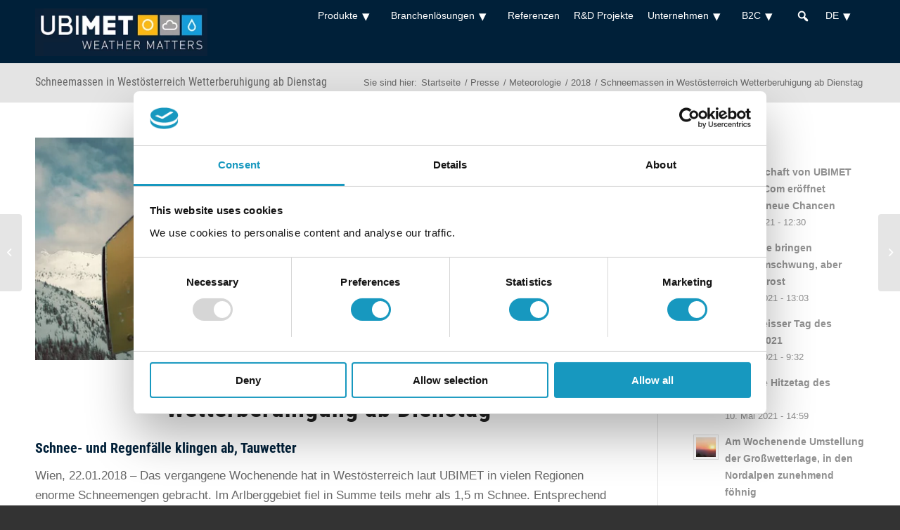

--- FILE ---
content_type: text/html; charset=UTF-8
request_url: https://www.ubimet.com/schneemassen-westosterreich-wetterberuhigung-ab-dienstag/
body_size: 14127
content:
<!DOCTYPE html><html lang="de-AT" class="html_stretched responsive av-preloader-disabled  html_header_top html_logo_left html_main_nav_header html_menu_right html_slim html_header_sticky html_header_shrinking html_mobile_menu_tablet html_header_searchicon_disabled html_content_align_center html_header_unstick_top_disabled html_header_stretch_disabled html_minimal_header html_av-submenu-hidden html_av-submenu-display-click html_av-overlay-full html_av-submenu-clone html_entry_id_14378 av-cookies-no-cookie-consent av-no-preview av-default-lightbox html_text_menu_active av-mobile-menu-switch-default"><head><meta charset="UTF-8" /><meta name="viewport" content="width=device-width, initial-scale=1">  <script type="text/javascript"
		id="Cookiebot"
		src="https://consent.cookiebot.com/uc.js"
		data-cbid="9944b2bd-09fa-4137-8900-5889e8c7d1e6"
							data-blockingmode="auto"
	></script> <meta name='robots' content='index, follow, max-image-preview:large, max-snippet:-1, max-video-preview:-1' /><link rel="alternate" hreflang="de-at" href="https://www.ubimet.com/schneemassen-westosterreich-wetterberuhigung-ab-dienstag/" /><link rel="alternate" hreflang="x-default" href="https://www.ubimet.com/schneemassen-westosterreich-wetterberuhigung-ab-dienstag/" /><link media="all" href="https://www.ubimet.com/wp-content/cache/autoptimize/css/autoptimize_da6b56c401645447113333e68831ff3f.css" rel="stylesheet"><link media="screen" href="https://www.ubimet.com/wp-content/cache/autoptimize/css/autoptimize_aca2f126a04475d82cf4f961675ca25e.css" rel="stylesheet"><title>Schneemassen in Westösterreich Wetterberuhigung ab Dienstag - UBIMET</title><link rel="canonical" href="https://www.ubimet.com/schneemassen-westosterreich-wetterberuhigung-ab-dienstag/" /><meta property="og:locale" content="de_DE" /><meta property="og:type" content="article" /><meta property="og:title" content="Schneemassen in Westösterreich Wetterberuhigung ab Dienstag - UBIMET" /><meta property="og:url" content="https://www.ubimet.com/schneemassen-westosterreich-wetterberuhigung-ab-dienstag/" /><meta property="og:site_name" content="UBIMET" /><meta property="article:publisher" content="https://www.facebook.com/Ubimet/" /><meta property="article:published_time" content="2018-01-22T09:13:30+00:00" /><meta property="og:image" content="https://www.ubimet.com/wp-content/uploads/2018/01/Im-Westen-Tirols-gilt-mittlerweile-die-höchste-Lawinenwarnstufe-fünf.png" /><meta property="og:image:width" content="845" /><meta property="og:image:height" content="321" /><meta property="og:image:type" content="image/png" /><meta name="author" content="IT Support" /><meta name="twitter:card" content="summary_large_image" /><meta name="twitter:creator" content="@UBIMET" /><meta name="twitter:site" content="@UBIMET" /><meta name="twitter:label1" content="Verfasst von" /><meta name="twitter:data1" content="IT Support" /><meta name="twitter:label2" content="Geschätzte Lesezeit" /><meta name="twitter:data2" content="5 Minuten" /> <script type="application/ld+json" class="yoast-schema-graph">{"@context":"https://schema.org","@graph":[{"@type":"Article","@id":"https://www.ubimet.com/schneemassen-westosterreich-wetterberuhigung-ab-dienstag/#article","isPartOf":{"@id":"https://www.ubimet.com/schneemassen-westosterreich-wetterberuhigung-ab-dienstag/"},"author":{"name":"IT Support","@id":"https://www.ubimet.com/#/schema/person/312d44c10bbb778406506df0661db01d"},"headline":"Schneemassen in Westösterreich Wetterberuhigung ab Dienstag","datePublished":"2018-01-22T09:13:30+00:00","dateModified":"2018-01-22T09:13:30+00:00","mainEntityOfPage":{"@id":"https://www.ubimet.com/schneemassen-westosterreich-wetterberuhigung-ab-dienstag/"},"wordCount":862,"publisher":{"@id":"https://www.ubimet.com/#organization"},"image":{"@id":"https://www.ubimet.com/schneemassen-westosterreich-wetterberuhigung-ab-dienstag/#primaryimage"},"thumbnailUrl":"https://www.ubimet.com/wp-content/uploads/2018/01/Im-Westen-Tirols-gilt-mittlerweile-die-höchste-Lawinenwarnstufe-fünf.png","keywords":["wetter österreich"],"articleSection":["2018","Meteorologie","Presse"],"inLanguage":"de-AT"},{"@type":"WebPage","@id":"https://www.ubimet.com/schneemassen-westosterreich-wetterberuhigung-ab-dienstag/","url":"https://www.ubimet.com/schneemassen-westosterreich-wetterberuhigung-ab-dienstag/","name":"Schneemassen in Westösterreich Wetterberuhigung ab Dienstag - UBIMET","isPartOf":{"@id":"https://www.ubimet.com/#website"},"primaryImageOfPage":{"@id":"https://www.ubimet.com/schneemassen-westosterreich-wetterberuhigung-ab-dienstag/#primaryimage"},"image":{"@id":"https://www.ubimet.com/schneemassen-westosterreich-wetterberuhigung-ab-dienstag/#primaryimage"},"thumbnailUrl":"https://www.ubimet.com/wp-content/uploads/2018/01/Im-Westen-Tirols-gilt-mittlerweile-die-höchste-Lawinenwarnstufe-fünf.png","datePublished":"2018-01-22T09:13:30+00:00","dateModified":"2018-01-22T09:13:30+00:00","breadcrumb":{"@id":"https://www.ubimet.com/schneemassen-westosterreich-wetterberuhigung-ab-dienstag/#breadcrumb"},"inLanguage":"de-AT","potentialAction":[{"@type":"ReadAction","target":["https://www.ubimet.com/schneemassen-westosterreich-wetterberuhigung-ab-dienstag/"]}]},{"@type":"ImageObject","inLanguage":"de-AT","@id":"https://www.ubimet.com/schneemassen-westosterreich-wetterberuhigung-ab-dienstag/#primaryimage","url":"https://www.ubimet.com/wp-content/uploads/2018/01/Im-Westen-Tirols-gilt-mittlerweile-die-höchste-Lawinenwarnstufe-fünf.png","contentUrl":"https://www.ubimet.com/wp-content/uploads/2018/01/Im-Westen-Tirols-gilt-mittlerweile-die-höchste-Lawinenwarnstufe-fünf.png","width":845,"height":321,"caption":"Im Westen Tirols gilt mittlerweile die höchste Lawinenwarnstufe fünf"},{"@type":"BreadcrumbList","@id":"https://www.ubimet.com/schneemassen-westosterreich-wetterberuhigung-ab-dienstag/#breadcrumb","itemListElement":[{"@type":"ListItem","position":1,"name":"Home","item":"https://www.ubimet.com/home-neu/"},{"@type":"ListItem","position":2,"name":"Schneemassen in Westösterreich Wetterberuhigung ab Dienstag"}]},{"@type":"WebSite","@id":"https://www.ubimet.com/#website","url":"https://www.ubimet.com/","name":"UBIMET","description":"WEATHER MATTERS","publisher":{"@id":"https://www.ubimet.com/#organization"},"potentialAction":[{"@type":"SearchAction","target":{"@type":"EntryPoint","urlTemplate":"https://www.ubimet.com/?s={search_term_string}"},"query-input":"required name=search_term_string"}],"inLanguage":"de-AT"},{"@type":"Organization","@id":"https://www.ubimet.com/#organization","name":"UBIMET","url":"https://www.ubimet.com/","logo":{"@type":"ImageObject","inLanguage":"de-AT","@id":"https://www.ubimet.com/#/schema/logo/image/","url":"https://www.ubimet.com/wp-content/uploads/2016/04/ubimet-weather-matters-logo.png","contentUrl":"https://www.ubimet.com/wp-content/uploads/2016/04/ubimet-weather-matters-logo.png","width":327,"height":90,"caption":"UBIMET"},"image":{"@id":"https://www.ubimet.com/#/schema/logo/image/"},"sameAs":["https://www.facebook.com/Ubimet/","https://twitter.com/UBIMET","https://www.linkedin.com/company/ubimet/"]},{"@type":"Person","@id":"https://www.ubimet.com/#/schema/person/312d44c10bbb778406506df0661db01d","name":"IT Support","sameAs":["https://www.ubimet.com"],"url":"https://www.ubimet.com/author/itsupport/"}]}</script> <link rel="alternate" type="application/rss+xml" title="UBIMET &raquo; Feed" href="https://www.ubimet.com/feed/" /><link rel="alternate" type="application/rss+xml" title="UBIMET &raquo; Kommentar-Feed" href="https://www.ubimet.com/comments/feed/" /><link rel='stylesheet' id='megamenu-css' href='https://www.ubimet.com/wp-content/cache/autoptimize/css/autoptimize_single_36f83870179721e5191c2a384c92ddad.css' type='text/css' media='all' /><link rel='stylesheet' id='dashicons-css' href='https://www.ubimet.com/wp-includes/css/dashicons.min.css' type='text/css' media='all' /><link rel='stylesheet' id='avia-dynamic-css' href='https://www.ubimet.com/wp-content/cache/autoptimize/css/autoptimize_single_cbd75b60f5364e705ed224cdb1017e80.css' type='text/css' media='all' /><link rel='stylesheet' id='avia-single-post-14378-css' href='https://www.ubimet.com/wp-content/cache/autoptimize/css/autoptimize_single_00a06c9eabfc32812581d6312b0e7dbf.css' type='text/css' media='all' /> <script type='text/javascript' src='https://www.ubimet.com/wp-includes/js/jquery/jquery.min.js' id='jquery-core-js'></script> <link rel="https://api.w.org/" href="https://www.ubimet.com/wp-json/" /><link rel="alternate" type="application/json" href="https://www.ubimet.com/wp-json/wp/v2/posts/14378" /><link rel="EditURI" type="application/rsd+xml" title="RSD" href="https://www.ubimet.com/xmlrpc.php?rsd" /><link rel="wlwmanifest" type="application/wlwmanifest+xml" href="https://www.ubimet.com/wp-includes/wlwmanifest.xml" /><meta name="generator" content="WordPress 6.2.4" /><link rel='shortlink' href='https://www.ubimet.com/?p=14378' /><link rel="alternate" type="application/json+oembed" href="https://www.ubimet.com/wp-json/oembed/1.0/embed?url=https%3A%2F%2Fwww.ubimet.com%2Fschneemassen-westosterreich-wetterberuhigung-ab-dienstag%2F" /><link rel="alternate" type="text/xml+oembed" href="https://www.ubimet.com/wp-json/oembed/1.0/embed?url=https%3A%2F%2Fwww.ubimet.com%2Fschneemassen-westosterreich-wetterberuhigung-ab-dienstag%2F&#038;format=xml" /><meta name="generator" content="WPML ver:4.6.3 stt:64,1;" /><link rel="profile" href="http://gmpg.org/xfn/11" /><link rel="alternate" type="application/rss+xml" title="UBIMET RSS2 Feed" href="https://www.ubimet.com/feed/" /><link rel="pingback" href="https://www.ubimet.com/xmlrpc.php" /> <!--[if lt IE 9]><script src="https://www.ubimet.com/wp-content/themes/enfold/js/html5shiv.js"></script><![endif]--><link rel="icon" href="/wp-content/uploads/2016/03/favicon.ico" type="image/x-icon"><meta name="generator" content="Powered by Slider Revolution 6.6.13 - responsive, Mobile-Friendly Slider Plugin for WordPress with comfortable drag and drop interface." /></head><body id="top" class="post-template-default single single-post postid-14378 single-format-standard stretched rtl_columns av-curtain-numeric roboto-condensed-custom roboto-condensed arial-websave arial  mega-menu-avia avia-responsive-images-support" itemscope="itemscope" itemtype="https://schema.org/WebPage" > <svg xmlns="http://www.w3.org/2000/svg" viewBox="0 0 0 0" width="0" height="0" focusable="false" role="none" style="visibility: hidden; position: absolute; left: -9999px; overflow: hidden;" ><defs><filter id="wp-duotone-dark-grayscale"><feColorMatrix color-interpolation-filters="sRGB" type="matrix" values=" .299 .587 .114 0 0 .299 .587 .114 0 0 .299 .587 .114 0 0 .299 .587 .114 0 0 " /><feComponentTransfer color-interpolation-filters="sRGB" ><feFuncR type="table" tableValues="0 0.49803921568627" /><feFuncG type="table" tableValues="0 0.49803921568627" /><feFuncB type="table" tableValues="0 0.49803921568627" /><feFuncA type="table" tableValues="1 1" /></feComponentTransfer><feComposite in2="SourceGraphic" operator="in" /></filter></defs></svg><svg xmlns="http://www.w3.org/2000/svg" viewBox="0 0 0 0" width="0" height="0" focusable="false" role="none" style="visibility: hidden; position: absolute; left: -9999px; overflow: hidden;" ><defs><filter id="wp-duotone-grayscale"><feColorMatrix color-interpolation-filters="sRGB" type="matrix" values=" .299 .587 .114 0 0 .299 .587 .114 0 0 .299 .587 .114 0 0 .299 .587 .114 0 0 " /><feComponentTransfer color-interpolation-filters="sRGB" ><feFuncR type="table" tableValues="0 1" /><feFuncG type="table" tableValues="0 1" /><feFuncB type="table" tableValues="0 1" /><feFuncA type="table" tableValues="1 1" /></feComponentTransfer><feComposite in2="SourceGraphic" operator="in" /></filter></defs></svg><svg xmlns="http://www.w3.org/2000/svg" viewBox="0 0 0 0" width="0" height="0" focusable="false" role="none" style="visibility: hidden; position: absolute; left: -9999px; overflow: hidden;" ><defs><filter id="wp-duotone-purple-yellow"><feColorMatrix color-interpolation-filters="sRGB" type="matrix" values=" .299 .587 .114 0 0 .299 .587 .114 0 0 .299 .587 .114 0 0 .299 .587 .114 0 0 " /><feComponentTransfer color-interpolation-filters="sRGB" ><feFuncR type="table" tableValues="0.54901960784314 0.98823529411765" /><feFuncG type="table" tableValues="0 1" /><feFuncB type="table" tableValues="0.71764705882353 0.25490196078431" /><feFuncA type="table" tableValues="1 1" /></feComponentTransfer><feComposite in2="SourceGraphic" operator="in" /></filter></defs></svg><svg xmlns="http://www.w3.org/2000/svg" viewBox="0 0 0 0" width="0" height="0" focusable="false" role="none" style="visibility: hidden; position: absolute; left: -9999px; overflow: hidden;" ><defs><filter id="wp-duotone-blue-red"><feColorMatrix color-interpolation-filters="sRGB" type="matrix" values=" .299 .587 .114 0 0 .299 .587 .114 0 0 .299 .587 .114 0 0 .299 .587 .114 0 0 " /><feComponentTransfer color-interpolation-filters="sRGB" ><feFuncR type="table" tableValues="0 1" /><feFuncG type="table" tableValues="0 0.27843137254902" /><feFuncB type="table" tableValues="0.5921568627451 0.27843137254902" /><feFuncA type="table" tableValues="1 1" /></feComponentTransfer><feComposite in2="SourceGraphic" operator="in" /></filter></defs></svg><svg xmlns="http://www.w3.org/2000/svg" viewBox="0 0 0 0" width="0" height="0" focusable="false" role="none" style="visibility: hidden; position: absolute; left: -9999px; overflow: hidden;" ><defs><filter id="wp-duotone-midnight"><feColorMatrix color-interpolation-filters="sRGB" type="matrix" values=" .299 .587 .114 0 0 .299 .587 .114 0 0 .299 .587 .114 0 0 .299 .587 .114 0 0 " /><feComponentTransfer color-interpolation-filters="sRGB" ><feFuncR type="table" tableValues="0 0" /><feFuncG type="table" tableValues="0 0.64705882352941" /><feFuncB type="table" tableValues="0 1" /><feFuncA type="table" tableValues="1 1" /></feComponentTransfer><feComposite in2="SourceGraphic" operator="in" /></filter></defs></svg><svg xmlns="http://www.w3.org/2000/svg" viewBox="0 0 0 0" width="0" height="0" focusable="false" role="none" style="visibility: hidden; position: absolute; left: -9999px; overflow: hidden;" ><defs><filter id="wp-duotone-magenta-yellow"><feColorMatrix color-interpolation-filters="sRGB" type="matrix" values=" .299 .587 .114 0 0 .299 .587 .114 0 0 .299 .587 .114 0 0 .299 .587 .114 0 0 " /><feComponentTransfer color-interpolation-filters="sRGB" ><feFuncR type="table" tableValues="0.78039215686275 1" /><feFuncG type="table" tableValues="0 0.94901960784314" /><feFuncB type="table" tableValues="0.35294117647059 0.47058823529412" /><feFuncA type="table" tableValues="1 1" /></feComponentTransfer><feComposite in2="SourceGraphic" operator="in" /></filter></defs></svg><svg xmlns="http://www.w3.org/2000/svg" viewBox="0 0 0 0" width="0" height="0" focusable="false" role="none" style="visibility: hidden; position: absolute; left: -9999px; overflow: hidden;" ><defs><filter id="wp-duotone-purple-green"><feColorMatrix color-interpolation-filters="sRGB" type="matrix" values=" .299 .587 .114 0 0 .299 .587 .114 0 0 .299 .587 .114 0 0 .299 .587 .114 0 0 " /><feComponentTransfer color-interpolation-filters="sRGB" ><feFuncR type="table" tableValues="0.65098039215686 0.40392156862745" /><feFuncG type="table" tableValues="0 1" /><feFuncB type="table" tableValues="0.44705882352941 0.4" /><feFuncA type="table" tableValues="1 1" /></feComponentTransfer><feComposite in2="SourceGraphic" operator="in" /></filter></defs></svg><svg xmlns="http://www.w3.org/2000/svg" viewBox="0 0 0 0" width="0" height="0" focusable="false" role="none" style="visibility: hidden; position: absolute; left: -9999px; overflow: hidden;" ><defs><filter id="wp-duotone-blue-orange"><feColorMatrix color-interpolation-filters="sRGB" type="matrix" values=" .299 .587 .114 0 0 .299 .587 .114 0 0 .299 .587 .114 0 0 .299 .587 .114 0 0 " /><feComponentTransfer color-interpolation-filters="sRGB" ><feFuncR type="table" tableValues="0.098039215686275 1" /><feFuncG type="table" tableValues="0 0.66274509803922" /><feFuncB type="table" tableValues="0.84705882352941 0.41960784313725" /><feFuncA type="table" tableValues="1 1" /></feComponentTransfer><feComposite in2="SourceGraphic" operator="in" /></filter></defs></svg><div id='wrap_all'><header id='header' class='all_colors header_color dark_bg_color  av_header_top av_logo_left av_main_nav_header av_menu_right av_slim av_header_sticky av_header_shrinking av_header_stretch_disabled av_mobile_menu_tablet av_header_searchicon_disabled av_header_unstick_top_disabled av_minimal_header av_bottom_nav_disabled  av_header_border_disabled'  role="banner" itemscope="itemscope" itemtype="https://schema.org/WPHeader" ><div  id='header_main' class='container_wrap container_wrap_logo'><div class='container av-logo-container'><div class='inner-container'><span class='logo avia-standard-logo'><a href='https://www.ubimet.com/' class=''><noscript><img src="/wp-content/uploads/2016/04/ubimet-weather-matters-logo.png" height="100" width="300" alt='UBIMET' title='' /></noscript><img class="lazyload" src='data:image/svg+xml,%3Csvg%20xmlns=%22http://www.w3.org/2000/svg%22%20viewBox=%220%200%20300%20100%22%3E%3C/svg%3E' data-src="/wp-content/uploads/2016/04/ubimet-weather-matters-logo.png" height="100" width="300" alt='UBIMET' title='' /></a></span><nav class='main_menu' data-selectname='Wähle eine Seite'  role="navigation" itemscope="itemscope" itemtype="https://schema.org/SiteNavigationElement" ><div id="mega-menu-wrap-avia" class="mega-menu-wrap"><div class="mega-menu-toggle"><div class="mega-toggle-blocks-left"></div><div class="mega-toggle-blocks-center"></div><div class="mega-toggle-blocks-right"><div class='mega-toggle-block mega-menu-toggle-animated-block mega-toggle-block-0' id='mega-toggle-block-0'><button aria-label="Toggle Menu" class="mega-toggle-animated mega-toggle-animated-slider" type="button" aria-expanded="false"> <span class="mega-toggle-animated-box"> <span class="mega-toggle-animated-inner"></span> </span> </button></div></div></div><ul id="mega-menu-avia" class="mega-menu max-mega-menu mega-menu-horizontal mega-no-js" data-event="hover_intent" data-effect="fade_up" data-effect-speed="200" data-effect-mobile="slide_left" data-effect-speed-mobile="400" data-mobile-force-width="false" data-second-click="go" data-document-click="collapse" data-vertical-behaviour="standard" data-breakpoint="1200" data-unbind="true" data-mobile-state="collapse_all" data-hover-intent-timeout="300" data-hover-intent-interval="100"><li class='mega-menu-item mega-menu-item-type-post_type mega-menu-item-object-page mega-menu-item-has-children mega-align-bottom-left mega-menu-flyout mega-menu-item-327' id='mega-menu-item-327'><a class="mega-menu-link" href="https://www.ubimet.com/loesungen/" aria-haspopup="true" aria-expanded="false" tabindex="0">Produkte<span class="mega-indicator"></span></a><ul class="mega-sub-menu"><li class='mega-menu-item mega-menu-item-type-post_type mega-menu-item-object-page mega-menu-item-487' id='mega-menu-item-487'><a class="mega-menu-link" href="https://www.ubimet.com/loesungen/blitzortungssystem/">Blitzortungssystem</a></li><li class='mega-menu-item mega-menu-item-type-post_type mega-menu-item-object-page mega-menu-item-406' id='mega-menu-item-406'><a class="mega-menu-link" href="https://www.ubimet.com/loesungen/claims-information-system/">Claims Information System</a></li><li class='mega-menu-item mega-menu-item-type-post_type mega-menu-item-object-page mega-menu-item-11533' id='mega-menu-item-11533'><a class="mega-menu-link" href="https://www.ubimet.com/loesungen/einsman-loesungen/">EinsMan-Lösungen</a></li><li class='mega-menu-item mega-menu-item-type-post_type mega-menu-item-object-page mega-menu-item-3530' id='mega-menu-item-3530'><a class="mega-menu-link" href="https://www.ubimet.com/loesungen/energieprognosen/">Energieprognosen</a></li><li class='mega-menu-item mega-menu-item-type-post_type mega-menu-item-object-page mega-menu-item-29401' id='mega-menu-item-29401'><a class="mega-menu-link" href="https://www.ubimet.com/redispatch-2-0/">Redispatch 2.0</a></li><li class='mega-menu-item mega-menu-item-type-post_type mega-menu-item-object-page mega-menu-item-2760' id='mega-menu-item-2760'><a class="mega-menu-link" href="https://www.ubimet.com/loesungen/it-punktgenaue-wetter-api/">IT &#038; Punktgenaue Wetter API</a></li><li class='mega-menu-item mega-menu-item-type-post_type mega-menu-item-object-page mega-menu-item-2756' id='mega-menu-item-2756'><a class="mega-menu-link" href="https://www.ubimet.com/loesungen/reanalysen/">Reanalysen</a></li><li class='mega-menu-item mega-menu-item-type-post_type mega-menu-item-object-page mega-menu-item-360' id='mega-menu-item-360'><a class="mega-menu-link" href="https://www.ubimet.com/loesungen/unwetterwarnungen/">Unwetterwarnungen</a></li><li class='mega-menu-item mega-menu-item-type-post_type mega-menu-item-object-page mega-menu-item-590' id='mega-menu-item-590'><a class="mega-menu-link" href="https://www.ubimet.com/loesungen/wetter-cockpit/">Weather Cockpit®</a></li></ul></li><li class='mega-menu-item mega-menu-item-type-post_type mega-menu-item-object-page mega-menu-item-has-children mega-align-bottom-left mega-menu-flyout mega-menu-item-328' id='mega-menu-item-328'><a class="mega-menu-link" href="https://www.ubimet.com/branchen/" aria-haspopup="true" aria-expanded="false" tabindex="0">Branchenlösungen<span class="mega-indicator"></span></a><ul class="mega-sub-menu"><li class='mega-menu-item mega-menu-item-type-post_type mega-menu-item-object-page mega-menu-item-795' id='mega-menu-item-795'><a class="mega-menu-link" href="https://www.ubimet.com/branchen/bahn-infrastruktur-wettervorhersage/">Bahn &#038; Infrastruktur</a></li><li class='mega-menu-item mega-menu-item-type-post_type mega-menu-item-object-page mega-menu-item-2616' id='mega-menu-item-2616'><a class="mega-menu-link" href="https://www.ubimet.com/branchen/bauwirtschaft-wettervorhersage/">Bauwirtschaft Wettervorhersage</a></li><li class='mega-menu-item mega-menu-item-type-post_type mega-menu-item-object-page mega-menu-item-3457' id='mega-menu-item-3457'><a class="mega-menu-link" href="https://www.ubimet.com/branchen/energie-wettervorhersage/">Energiewirtschaft</a></li><li class='mega-menu-item mega-menu-item-type-post_type mega-menu-item-object-page mega-menu-item-23363' id='mega-menu-item-23363'><a class="mega-menu-link" href="https://www.ubimet.com/branchen/luftfahrt-flughafen/">Luftfahrt &#038; Flughäfen</a></li><li class='mega-menu-item mega-menu-item-type-post_type mega-menu-item-object-page mega-menu-item-2625' id='mega-menu-item-2625'><a class="mega-menu-link" href="https://www.ubimet.com/branchen/sport-wettervorhersage/">Sport Wettervorhersage</a></li><li class='mega-menu-item mega-menu-item-type-post_type mega-menu-item-object-page mega-menu-item-6305' id='mega-menu-item-6305'><a class="mega-menu-link" href="https://www.ubimet.com/branchen/strasse-wettervorhersage/">Straße, Telematik &#038; Logistik-Wetter</a></li><li class='mega-menu-item mega-menu-item-type-post_type mega-menu-item-object-page mega-menu-item-749' id='mega-menu-item-749'><a class="mega-menu-link" href="https://www.ubimet.com/branchen/versicherungen-wettervorhersage/">Versicherungen</a></li><li class='mega-menu-item mega-menu-item-type-post_type mega-menu-item-object-page mega-menu-item-17301' id='mega-menu-item-17301'><a class="mega-menu-link" href="https://www.ubimet.com/branchen/wetterlosungen-fur-den-einzelhandel/">Wetterlösungen für den Einzelhandel</a></li><li class='mega-menu-item mega-menu-item-type-post_type mega-menu-item-object-page mega-menu-item-423' id='mega-menu-item-423'><a class="mega-menu-link" href="https://www.ubimet.com/branchen/wetterinformationen-fur-medien/">Wetterinformationen für Medien</a></li><li class='mega-menu-item mega-menu-item-type-post_type mega-menu-item-object-page mega-menu-item-787' id='mega-menu-item-787'><a class="mega-menu-link" href="https://www.ubimet.com/branchen/wetter-fur-veranstaltungen/">Wetter für Veranstaltungen</a></li></ul></li><li class='mega-menu-item mega-menu-item-type-post_type mega-menu-item-object-page mega-align-bottom-left mega-menu-flyout mega-menu-item-5972' id='mega-menu-item-5972'><a class="mega-menu-link" href="https://www.ubimet.com/referenzen/" tabindex="0">Referenzen</a></li><li class='mega-menu-item mega-menu-item-type-post_type mega-menu-item-object-page mega-align-bottom-left mega-menu-flyout mega-menu-item-480' id='mega-menu-item-480'><a class="mega-menu-link" href="https://www.ubimet.com/wissen/meteorologische-forschung-entwicklung/" tabindex="0">R&D Projekte</a></li><li class='mega-menu-item mega-menu-item-type-post_type mega-menu-item-object-page mega-menu-item-has-children mega-align-bottom-left mega-menu-flyout mega-menu-item-325' id='mega-menu-item-325'><a class="mega-menu-link" href="https://www.ubimet.com/unternehmen/" aria-haspopup="true" aria-expanded="false" tabindex="0">Unternehmen<span class="mega-indicator"></span></a><ul class="mega-sub-menu"><li class='mega-menu-item mega-menu-item-type-post_type mega-menu-item-object-page mega-menu-item-579' id='mega-menu-item-579'><a class="mega-menu-link" href="https://www.ubimet.com/unternehmen/ueber-ubimet/">Über UBIMET</a></li><li class='mega-menu-item mega-menu-item-type-post_type mega-menu-item-object-page mega-menu-item-5985' id='mega-menu-item-5985'><a class="mega-menu-link" href="https://www.ubimet.com/unternehmen/geschichte/">Geschichte</a></li><li class='mega-menu-item mega-menu-item-type-custom mega-menu-item-object-custom mega-menu-item-33095' id='mega-menu-item-33095'><a class="mega-menu-link" href="https://jobs.ubimet.com/">Karriere</a></li><li class='mega-menu-item mega-menu-item-type-post_type mega-menu-item-object-page mega-menu-item-375' id='mega-menu-item-375'><a class="mega-menu-link" href="https://www.ubimet.com/unternehmen/kontakt/">Kontakt</a></li><li class='mega-menu-item mega-menu-item-type-post_type mega-menu-item-object-page mega-menu-item-378' id='mega-menu-item-378'><a class="mega-menu-link" href="https://www.ubimet.com/unternehmen/presse/">Presse</a></li><li class='mega-menu-item mega-menu-item-type-post_type mega-menu-item-object-page mega-menu-item-562' id='mega-menu-item-562'><a class="mega-menu-link" href="https://www.ubimet.com/unternehmen/standorte/">Standorte</a></li><li class='mega-menu-item mega-menu-item-type-post_type mega-menu-item-object-page mega-menu-item-525' id='mega-menu-item-525'><a class="mega-menu-link" href="https://www.ubimet.com/wissen/wetterdaten/">Wetterdaten</a></li><li class='mega-menu-item mega-menu-item-type-post_type mega-menu-item-object-page mega-menu-item-540' id='mega-menu-item-540'><a class="mega-menu-link" href="https://www.ubimet.com/wissen/wettermodelle/">Wettermodelle</a></li><li class='mega-menu-item mega-menu-item-type-post_type mega-menu-item-object-page mega-menu-item-11984' id='mega-menu-item-11984'><a class="mega-menu-link" href="https://www.ubimet.com/unternehmen/zertifikate/">Zertifikate</a></li><li class='mega-menu-item mega-menu-item-type-post_type mega-menu-item-object-page mega-menu-item-32679' id='mega-menu-item-32679'><a class="mega-menu-link" href="https://www.ubimet.com/unternehmen/nachhaltigkeit/">Nachhaltigkeit</a></li><li class='mega-menu-item mega-menu-item-type-post_type mega-menu-item-object-page mega-menu-item-33843' id='mega-menu-item-33843'><a class="mega-menu-link" href="https://www.ubimet.com/unternehmen/informations-sicherheit/">Informations Sicherheit</a></li></ul></li><li class='mega-menu-item mega-menu-item-type-post_type mega-menu-item-object-page mega-menu-item-has-children mega-align-bottom-left mega-menu-flyout mega-menu-item-3811' id='mega-menu-item-3811'><a class="mega-menu-link" href="https://www.ubimet.com/consumer-brands/" aria-haspopup="true" aria-expanded="false" tabindex="0">B2C<span class="mega-indicator"></span></a><ul class="mega-sub-menu"><li class='mega-menu-item mega-menu-item-type-post_type mega-menu-item-object-page mega-menu-item-3814' id='mega-menu-item-3814'><a class="mega-menu-link" href="https://www.ubimet.com/consumer-brands/morecast/">Morecast</a></li><li class='mega-menu-item mega-menu-item-type-post_type mega-menu-item-object-page mega-menu-item-3812' id='mega-menu-item-3812'><a class="mega-menu-link" href="https://www.ubimet.com/consumer-brands/unwetterzentrale/">Unwetterzentrale (UWZ)</a></li><li class='mega-menu-item mega-menu-item-type-post_type mega-menu-item-object-page mega-menu-item-3813' id='mega-menu-item-3813'><a class="mega-menu-link" href="https://www.ubimet.com/consumer-brands/wetter-tv/">wetter.tv</a></li></ul></li><li class='mega-menu-item mega-menu-item-type-custom mega-menu-item-object-custom mega-align-bottom-left mega-menu-flyout mega-menu-item-32738' id='mega-menu-item-32738'><div class='mega-search-wrap'><form class='mega-search expand-to-left mega-search-closed' role='search' action='https://www.ubimet.com/'> <span class='dashicons dashicons-search search-icon'></span> <input type='submit' value='Search'> <input type='text' aria-label='Suche...' data-placeholder='Suche...' name='s'> <input type='hidden' name='lang' value='at' /></form></div></li><li class='mega-menu-item-language mega-menu-item-language-current mega-menu-item mega-wpml-ls-slot-13 mega-wpml-ls-item mega-wpml-ls-item-at mega-wpml-ls-current-language mega-wpml-ls-menu-item mega-wpml-ls-last-item mega-menu-item-type-wpml_ls_menu_item mega-menu-item-object-wpml_ls_menu_item mega-menu-item-has-children mega-menu-flyout mega-align-bottom-left mega-menu-flyout mega-menu-item-wpml-ls-13-at menu-item-language menu-item-language-current' id='mega-menu-item-wpml-ls-13-at'><a title="DE" class="mega-menu-link" href="https://www.ubimet.com/schneemassen-westosterreich-wetterberuhigung-ab-dienstag/" aria-haspopup="true" aria-expanded="false" tabindex="0"> <span class="wpml-ls-native" lang="at">DE</span><span class="mega-indicator"></span></a><ul class="mega-sub-menu"><li class='mega-menu-item-language mega-menu-item mega-wpml-ls-slot-13 mega-wpml-ls-item mega-wpml-ls-item-en mega-wpml-ls-menu-item mega-wpml-ls-first-item mega-menu-item-type-wpml_ls_menu_item mega-menu-item-object-wpml_ls_menu_item mega-menu-flyout mega-menu-item-wpml-ls-13-en menu-item-language' id='mega-menu-item-wpml-ls-13-en'><a title="EN" class="mega-menu-link" href="https://www.ubimet.com/en/"> <span class="wpml-ls-native" lang="en">EN</span></a></li></ul></li><li class="av-burger-menu-main menu-item-avia-special "> <a href="#" aria-label="Menü" aria-hidden="false"> <span class="av-hamburger av-hamburger--spin av-js-hamburger"> <span class="av-hamburger-box"> <span class="av-hamburger-inner"></span> <strong>Menü</strong> </span> </span> <span class="avia_hidden_link_text">Menü</span> </a></li></ul></div></nav></div></div></div><div class='header_bg'></div></header><div id='main' class='all_colors' data-scroll-offset='88'><div class='stretch_full container_wrap alternate_color light_bg_color title_container'><div class='container'><h1 class='main-title entry-title '><a href='https://www.ubimet.com/schneemassen-westosterreich-wetterberuhigung-ab-dienstag/' rel='bookmark' title='Permanenter Link zu: Schneemassen in Westösterreich Wetterberuhigung ab Dienstag'  itemprop="headline" >Schneemassen in Westösterreich Wetterberuhigung ab Dienstag</a></h1><div class="breadcrumb breadcrumbs avia-breadcrumbs"><div class="breadcrumb-trail" ><span class="trail-before"><span class="breadcrumb-title">Sie sind hier:</span></span> <span  itemscope="itemscope" itemtype="https://schema.org/BreadcrumbList" ><span  itemscope="itemscope" itemtype="https://schema.org/ListItem" itemprop="itemListElement" ><a itemprop="url" href="https://www.ubimet.com" title="UBIMET" rel="home" class="trail-begin"><span itemprop="name">Startseite</span></a><span itemprop="position" class="hidden">1</span></span></span> <span class="sep">/</span> <span  itemscope="itemscope" itemtype="https://schema.org/BreadcrumbList" ><span  itemscope="itemscope" itemtype="https://schema.org/ListItem" itemprop="itemListElement" ><a itemprop="url" href="https://www.ubimet.com/category/presse/"><span itemprop="name">Presse</span></a><span itemprop="position" class="hidden">2</span></span></span> <span class="sep">/</span> <span  itemscope="itemscope" itemtype="https://schema.org/BreadcrumbList" ><span  itemscope="itemscope" itemtype="https://schema.org/ListItem" itemprop="itemListElement" ><a itemprop="url" href="https://www.ubimet.com/category/presse/meteorologie/"><span itemprop="name">Meteorologie</span></a><span itemprop="position" class="hidden">3</span></span></span> <span class="sep">/</span> <span  itemscope="itemscope" itemtype="https://schema.org/BreadcrumbList" ><span  itemscope="itemscope" itemtype="https://schema.org/ListItem" itemprop="itemListElement" ><a itemprop="url" href="https://www.ubimet.com/category/presse/meteorologie/2018-meteorologie/"><span itemprop="name">2018</span></a><span itemprop="position" class="hidden">4</span></span></span> <span class="sep">/</span> <span class="trail-end">Schneemassen in Westösterreich Wetterberuhigung ab Dienstag</span></div></div></div></div><div   class='main_color container_wrap_first container_wrap sidebar_right'  ><div class='container av-section-cont-open' ><main  role="main" itemscope="itemscope" itemtype="https://schema.org/Blog"  class='template-page content  av-content-small alpha units'><div class='post-entry post-entry-type-page post-entry-14378'><div class='entry-content-wrapper clearfix'><div class='flex_column av-l2veqy-30efae78a3f9ede8f04d58024da6e4cd av_one_full  avia-builder-el-0  el_before_av_one_full  avia-builder-el-first  first flex_column_div av-zero-column-padding '     ><div  class='avia-image-container av-56j6a16-10e6d4abf2b7a9a5ffd3b527fda30684 av-styling- avia-align-center  avia-builder-el-1  avia-builder-el-no-sibling '   itemprop="image" itemscope="itemscope" itemtype="https://schema.org/ImageObject" ><div class="avia-image-container-inner"><div class="avia-image-overlay-wrap"><picture><source data-srcset="https://www.ubimet.com/wp-content/webp-express/webp-images/uploads/2018/01/Im-Westen-Tirols-gilt-mittlerweile-die-höchste-Lawinenwarnstufe-fünf.png.webp 845w, https://www.ubimet.com/wp-content/webp-express/webp-images/uploads/2018/01/Im-Westen-Tirols-gilt-mittlerweile-die-höchste-Lawinenwarnstufe-fünf-350x133.png.webp 350w, https://www.ubimet.com/wp-content/webp-express/webp-images/uploads/2018/01/Im-Westen-Tirols-gilt-mittlerweile-die-höchste-Lawinenwarnstufe-fünf-705x268.png.webp 705w, https://www.ubimet.com/wp-content/webp-express/webp-images/uploads/2018/01/Im-Westen-Tirols-gilt-mittlerweile-die-höchste-Lawinenwarnstufe-fünf-450x171.png.webp 450w" sizes="(max-width: 845px) 100vw, 845px" type="image/webp"><noscript><img decoding="async" class="wp-image-14379 avia-img-lazy-loading-not-14379 avia_image  webpexpress-processed" src="https://www.ubimet.com/wp-content/uploads/2018/01/Im-Westen-Tirols-gilt-mittlerweile-die-höchste-Lawinenwarnstufe-fünf.png" alt="Im Westen Tirols gilt mittlerweile die höchste Lawinenwarnstufe fünf" title="Im Westen Tirols gilt mittlerweile die höchste Lawinenwarnstufe fünf" height="321" width="845" itemprop="thumbnailUrl" srcset="https://www.ubimet.com/wp-content/uploads/2018/01/Im-Westen-Tirols-gilt-mittlerweile-die-höchste-Lawinenwarnstufe-fünf.png 845w, https://www.ubimet.com/wp-content/uploads/2018/01/Im-Westen-Tirols-gilt-mittlerweile-die-höchste-Lawinenwarnstufe-fünf-350x133.png 350w, https://www.ubimet.com/wp-content/uploads/2018/01/Im-Westen-Tirols-gilt-mittlerweile-die-höchste-Lawinenwarnstufe-fünf-705x268.png 705w, https://www.ubimet.com/wp-content/uploads/2018/01/Im-Westen-Tirols-gilt-mittlerweile-die-höchste-Lawinenwarnstufe-fünf-450x171.png 450w" sizes="(max-width: 845px) 100vw, 845px"></noscript><img decoding="async" class="lazyload wp-image-14379 avia-img-lazy-loading-not-14379 avia_image  webpexpress-processed" src='data:image/svg+xml,%3Csvg%20xmlns=%22http://www.w3.org/2000/svg%22%20viewBox=%220%200%20845%20321%22%3E%3C/svg%3E' data-src="https://www.ubimet.com/wp-content/uploads/2018/01/Im-Westen-Tirols-gilt-mittlerweile-die-höchste-Lawinenwarnstufe-fünf.png" alt="Im Westen Tirols gilt mittlerweile die höchste Lawinenwarnstufe fünf" title="Im Westen Tirols gilt mittlerweile die höchste Lawinenwarnstufe fünf" height="321" width="845" itemprop="thumbnailUrl" data-srcset="https://www.ubimet.com/wp-content/uploads/2018/01/Im-Westen-Tirols-gilt-mittlerweile-die-höchste-Lawinenwarnstufe-fünf.png 845w, https://www.ubimet.com/wp-content/uploads/2018/01/Im-Westen-Tirols-gilt-mittlerweile-die-höchste-Lawinenwarnstufe-fünf-350x133.png 350w, https://www.ubimet.com/wp-content/uploads/2018/01/Im-Westen-Tirols-gilt-mittlerweile-die-höchste-Lawinenwarnstufe-fünf-705x268.png 705w, https://www.ubimet.com/wp-content/uploads/2018/01/Im-Westen-Tirols-gilt-mittlerweile-die-höchste-Lawinenwarnstufe-fünf-450x171.png 450w" data-sizes="(max-width: 845px) 100vw, 845px"></picture></div></div></div></div><div class='flex_column av-4xxa5nu-ba2b946b0ac0d6bbc0ec4098edc21ed4 av_one_full  avia-builder-el-2  el_after_av_one_full  el_before_av_three_fifth  first flex_column_div av-zero-column-padding column-top-margin'     ><div  class='av-special-heading av-4jtueru-99a5c54d41318dd53e21846518870233 av-special-heading-h2 blockquote modern-quote modern-centered  avia-builder-el-3  el_before_av_textblock  avia-builder-el-first '><h2 class='av-special-heading-tag'  itemprop="headline"  >Wetterberuhigung ab Dienstag</h2><div class="special-heading-border"><div class="special-heading-inner-border"></div></div></div><section  class='av_textblock_section av-e8x8qy-a47b2410de63f024a71fb85423cd1e56'  itemscope="itemscope" itemtype="https://schema.org/BlogPosting" itemprop="blogPost" ><div class='avia_textblock'  itemprop="text" ><h3 class="western"><b>Schnee- und Regenfälle klingen ab, Tauwetter</b></h3><p class="western">Wien, 22.01.2018 – Das vergangene Wochenende hat in Westösterreich laut UBIMET in vielen Regionen enorme Schneemengen gebracht. Im Arlberggebiet fiel in Summe teils mehr als 1,5 m Schnee. Entsprechend angespannt ist die Lawinensituation, im Westen Tirols gilt mittlerweile die höchste Lawinenwarnstufe fünf. Vorerst schneit und regnet es in den betroffenen Regionen weiterhin häufig und stark, zum Dienstag lassen Regen und Schneefall aber nach und klingen tagsüber ab. Danach gibt es für ein paar Tage trockenes und deutlich milderes Wetter. Die Frostgrenze steigt zur Wochenmitte vorübergehend bis gegen 2.500 m. Die Lawinensituation beruhigt sich damit zwar langsam, sie bleibt aber bis auf Weiteres angespannt.</p></div></section></div><div class='flex_column av-3jgz2h6-b5c70a071cb68307c5d526ae09037486 av_three_fifth  avia-builder-el-5  el_after_av_one_full  el_before_av_two_fifth  first flex_column_div av-zero-column-padding column-top-margin'     ><section  class='av_textblock_section av-2ut7mcq-97cf028942b5778bb21806f5d59e3918'  itemscope="itemscope" itemtype="https://schema.org/BlogPosting" itemprop="blogPost" ><div class='avia_textblock'  itemprop="text" ><h3 class="western"><b>D</b><b>rei bis fünf Meter Schnee</b></h3><p class="western">Mehrere Frontensysteme brachten am vergangenen Wochenende und am Montag von Vorarlberg bis ins westliche Niederösterreich sowie in der nördlichen Obersteiermark teils große Neuschneemengen. „Schwerpunkt war wie schon so oft in diesem Winter das Gebiet um den Arlberg. In den Hochlagen fiel teils mehr als 1,5 Meter Schnee“, so UBIMET-Chefmeteorologe Manfred Spatzierer. „Stellenweise liegen hier bereits fünf Meter Schnee, in Muldenlagen sogar noch viel mehr.“ Aber auch in den Tälern liegt viel Schnee. So meldete die Wetterstation in Schröcken am Arlberg Montagfrüh 135 Zentimeter Schnee. Sogar 146 Zentimeter Schnee lagen zur gleichen Zeit im Tiroler Seefeld und auf 120 Zentimeter kommt man im Salzburger Saalbach. Nicht außergewöhnlich aber durchaus beachtlich sind auch die 78 Zentimeter im nur 589 m hochgelegenen Tiroler Ort Kössen sowie die 76 Zentimeter im üblicherweise nicht so schneereichen Umhausen im Ötztal.</p><p class="western"></div></section></div><div class='flex_column av-2mjl11m-65c3a78cb862647757789ddc9cd5f84f av_two_fifth  avia-builder-el-7  el_after_av_three_fifth  el_before_av_one_full  flex_column_div av-zero-column-padding column-top-margin'     ><div  class='hr av-21l8tl6-4f84315cf95462be89c719260dfddd25 hr-invisible  avia-builder-el-8  el_before_av_image  avia-builder-el-first '><span class='hr-inner '><span class="hr-inner-style"></span></span></div><div  class='avia-image-container av-1sj9zvu-c9ab3268e6db5ebd5e8f25342c99a5a2 av-styling- avia-align-center  avia-builder-el-9  el_after_av_hr  avia-builder-el-last '   itemprop="image" itemscope="itemscope" itemtype="https://schema.org/ImageObject" ><div class="avia-image-container-inner"><div class="avia-image-overlay-wrap"><a href="https://www.ubimet.com/wp-content/uploads/2018/01/Gesamtschneehoehe_20180122-1030x579.png" data-srcset="https://www.ubimet.com/wp-content/uploads/2018/01/Gesamtschneehoehe_20180122-1030x579.png 1030w, https://www.ubimet.com/wp-content/uploads/2018/01/Gesamtschneehoehe_20180122-350x197.png 350w, https://www.ubimet.com/wp-content/uploads/2018/01/Gesamtschneehoehe_20180122-1500x844.png 1500w, https://www.ubimet.com/wp-content/uploads/2018/01/Gesamtschneehoehe_20180122-705x397.png 705w, https://www.ubimet.com/wp-content/uploads/2018/01/Gesamtschneehoehe_20180122-450x253.png 450w, https://www.ubimet.com/wp-content/uploads/2018/01/Gesamtschneehoehe_20180122.png 1920w" data-sizes="(max-width: 1030px) 100vw, 1030px" class='avia_image' ><picture><source data-srcset="https://www.ubimet.com/wp-content/webp-express/webp-images/uploads/2018/01/Gesamtschneehoehe_20180122.png.webp 1920w, https://www.ubimet.com/wp-content/webp-express/webp-images/uploads/2018/01/Gesamtschneehoehe_20180122-350x197.png.webp 350w, https://www.ubimet.com/wp-content/webp-express/webp-images/uploads/2018/01/Gesamtschneehoehe_20180122-1030x579.png.webp 1030w, https://www.ubimet.com/wp-content/webp-express/webp-images/uploads/2018/01/Gesamtschneehoehe_20180122-1500x844.png.webp 1500w, https://www.ubimet.com/wp-content/webp-express/webp-images/uploads/2018/01/Gesamtschneehoehe_20180122-705x397.png.webp 705w, https://www.ubimet.com/wp-content/webp-express/webp-images/uploads/2018/01/Gesamtschneehoehe_20180122-450x253.png.webp 450w" sizes="(max-width: 1920px) 100vw, 1920px" type="image/webp"><noscript><img decoding="async" class="wp-image-14382 avia-img-lazy-loading-not-14382 avia_image  webpexpress-processed" src="https://www.ubimet.com/wp-content/uploads/2018/01/Gesamtschneehoehe_20180122.png" alt="Gesamtschneehoehe Österreich 20180122" title="Gesamtschneehoehe Österreich 20180122" height="1080" width="1920" itemprop="thumbnailUrl" srcset="https://www.ubimet.com/wp-content/uploads/2018/01/Gesamtschneehoehe_20180122.png 1920w, https://www.ubimet.com/wp-content/uploads/2018/01/Gesamtschneehoehe_20180122-350x197.png 350w, https://www.ubimet.com/wp-content/uploads/2018/01/Gesamtschneehoehe_20180122-1030x579.png 1030w, https://www.ubimet.com/wp-content/uploads/2018/01/Gesamtschneehoehe_20180122-1500x844.png 1500w, https://www.ubimet.com/wp-content/uploads/2018/01/Gesamtschneehoehe_20180122-705x397.png 705w, https://www.ubimet.com/wp-content/uploads/2018/01/Gesamtschneehoehe_20180122-450x253.png 450w" sizes="(max-width: 1920px) 100vw, 1920px"></noscript><img decoding="async" class="lazyload wp-image-14382 avia-img-lazy-loading-not-14382 avia_image  webpexpress-processed" src='data:image/svg+xml,%3Csvg%20xmlns=%22http://www.w3.org/2000/svg%22%20viewBox=%220%200%201920%201080%22%3E%3C/svg%3E' data-src="https://www.ubimet.com/wp-content/uploads/2018/01/Gesamtschneehoehe_20180122.png" alt="Gesamtschneehoehe Österreich 20180122" title="Gesamtschneehoehe Österreich 20180122" height="1080" width="1920" itemprop="thumbnailUrl" data-srcset="https://www.ubimet.com/wp-content/uploads/2018/01/Gesamtschneehoehe_20180122.png 1920w, https://www.ubimet.com/wp-content/uploads/2018/01/Gesamtschneehoehe_20180122-350x197.png 350w, https://www.ubimet.com/wp-content/uploads/2018/01/Gesamtschneehoehe_20180122-1030x579.png 1030w, https://www.ubimet.com/wp-content/uploads/2018/01/Gesamtschneehoehe_20180122-1500x844.png 1500w, https://www.ubimet.com/wp-content/uploads/2018/01/Gesamtschneehoehe_20180122-705x397.png 705w, https://www.ubimet.com/wp-content/uploads/2018/01/Gesamtschneehoehe_20180122-450x253.png 450w" data-sizes="(max-width: 1920px) 100vw, 1920px"></picture></a></div></div></div></div><div class='flex_column av-1098wlm-8fe9cef24122123160c5464326be53a0 av_one_full  avia-builder-el-10  el_after_av_two_fifth  avia-builder-el-last  first flex_column_div av-zero-column-padding '     ><section  class='av_textblock_section av-lmgkju-91eeca0f286920d45bc150e89743f59d'  itemscope="itemscope" itemtype="https://schema.org/BlogPosting" itemprop="blogPost" ><div class='avia_textblock'  itemprop="text" ><p class="western">Weiter im Osten fiel zwar auch verbreitet Neuschnee, derart große Mengen kamen dort allerdings nicht zusammen.</p><p class="western">Die Lawinensituation hat sich in vielen Regionen entsprechend verschärft. In den westlichen und südwestlichen Gebirgsgruppen Tirols gilt mittlerweile sogar die höchste Lawinenwarnstufe fünf. Vorerst dauern die Regen- und Schneefälle weiter an, bis Dienstagfrüh kommen oberhalb von 800 bis 1.200 m lokal noch einmal 30 bis 50 Zentimeter Neuschnee dazu und der starke Wind sorgt für Schneeverwehungen. In den Tälern muss man hingegen zunehmend mit Regen- und Schneeregen rechnen.</p><h3 class="western"><b>Wetterberuhigung ab Dienstag</b></h3><p class="western">Die gute Nachricht ist allerdings, dass ein Ende der starken Niederschläge in Sicht ist. Schon in der Nacht auf Dienstag lassen Regen und Schneefall langsam nach und klingen tagsüber von Vorarlberg bis Salzburg sogar weitgehend ab. Bis zumindest Freitag setzt sich dann trockenes und in allen Höhen deutlich milderes Wetter durch. „Die starken Schneefälle sind damit vorerst vorbei“, so Spatzierer. „Durch die ansteigenden Temperaturen kann sich die Schneedecke allmählich setzen.“ Die Temperaturen steigen mit leichtem Südföhn bis Donnerstag in 2.000 m auf bis zu 7 Grad, selbst in 3.000 m gibt es nur noch leichten Frost. In den Tälern sind vereinzelt bis zu 12 Grad möglich.</p><p class="western">Die Lawinensituation entspannt sich damit zwar langsam. Auf Touren im freien Gelände, abseits der gesicherten Pisten, sollte man vorerst aber unbedingt verzichten, da mit den höheren Temperaturen die Gefahr von Nassschneelawinen massiv ansteigt.</p></div></section></div></p></div></div></main><aside class='sidebar sidebar_right  smartphones_sidebar_active alpha units'  role="complementary" itemscope="itemscope" itemtype="https://schema.org/WPSideBar" ><div class='inner_sidebar extralight-border'><section id="newsbox-7" class="widget clearfix avia-widget-container newsbox"><h3 class="widgettitle">News</h3><ul class="news-wrap image_size_widget"><li class="news-content post-format-standard"><a class="news-link" title="Partnerschaft von UBIMET und ProCom eröffnet Kunden neue Chancen" href="https://www.ubimet.com/procom-ubimet/"><span class='news-thumb '><picture><source data-srcset="https://www.ubimet.com/wp-content/webp-express/webp-images/uploads/2021/06/Procom_Handshake-36x36.jpg.webp 36w, https://www.ubimet.com/wp-content/webp-express/webp-images/uploads/2021/06/Procom_Handshake-350x350.jpg.webp 350w, https://www.ubimet.com/wp-content/webp-express/webp-images/uploads/2021/06/Procom_Handshake-150x150.jpg.webp 150w, https://www.ubimet.com/wp-content/webp-express/webp-images/uploads/2021/06/Procom_Handshake-180x180.jpg.webp 180w, https://www.ubimet.com/wp-content/webp-express/webp-images/uploads/2021/06/Procom_Handshake.jpg.webp 645w" sizes="(max-width: 36px) 100vw, 36px" type="image/webp"><noscript><img width="36" height="36" src="https://www.ubimet.com/wp-content/uploads/2021/06/Procom_Handshake-36x36.jpg" class="wp-image-32248 avia-img-lazy-loading-not-32248 attachment-widget size-widget wp-post-image webpexpress-processed" alt="" decoding="async" srcset="https://www.ubimet.com/wp-content/uploads/2021/06/Procom_Handshake-36x36.jpg 36w, https://www.ubimet.com/wp-content/uploads/2021/06/Procom_Handshake-350x350.jpg 350w, https://www.ubimet.com/wp-content/uploads/2021/06/Procom_Handshake-150x150.jpg 150w, https://www.ubimet.com/wp-content/uploads/2021/06/Procom_Handshake-180x180.jpg 180w, https://www.ubimet.com/wp-content/uploads/2021/06/Procom_Handshake.jpg 645w" sizes="(max-width: 36px) 100vw, 36px"></noscript><img width="36" height="36" src='data:image/svg+xml,%3Csvg%20xmlns=%22http://www.w3.org/2000/svg%22%20viewBox=%220%200%2036%2036%22%3E%3C/svg%3E' data-src="https://www.ubimet.com/wp-content/uploads/2021/06/Procom_Handshake-36x36.jpg" class="lazyload wp-image-32248 avia-img-lazy-loading-not-32248 attachment-widget size-widget wp-post-image webpexpress-processed" alt="" decoding="async" data-srcset="https://www.ubimet.com/wp-content/uploads/2021/06/Procom_Handshake-36x36.jpg 36w, https://www.ubimet.com/wp-content/uploads/2021/06/Procom_Handshake-350x350.jpg 350w, https://www.ubimet.com/wp-content/uploads/2021/06/Procom_Handshake-150x150.jpg 150w, https://www.ubimet.com/wp-content/uploads/2021/06/Procom_Handshake-180x180.jpg 180w, https://www.ubimet.com/wp-content/uploads/2021/06/Procom_Handshake.jpg 645w" data-sizes="(max-width: 36px) 100vw, 36px"></picture></span><strong class="news-headline">Partnerschaft von UBIMET und ProCom eröffnet Kunden neue Chancen<span class="news-time">1. Juni 2021 - 12:30</span></strong></a></li><li class="news-content post-format-standard"><a class="news-link" title="Eisheilige bringen Wetterumschwung, aber keinen Frost" href="https://www.ubimet.com/eisheilige-bringen-wetterumschwung-aber-keinen-frost/"><span class='news-thumb '><picture><source data-srcset="https://www.ubimet.com/wp-content/webp-express/webp-images/uploads/2021/05/Niederschlagsmengen_bis_Donnerstagabend-36x36.png.webp 36w, https://www.ubimet.com/wp-content/webp-express/webp-images/uploads/2021/05/Niederschlagsmengen_bis_Donnerstagabend-150x150.png.webp 150w, https://www.ubimet.com/wp-content/webp-express/webp-images/uploads/2021/05/Niederschlagsmengen_bis_Donnerstagabend-180x180.png.webp 180w" sizes="(max-width: 36px) 100vw, 36px" type="image/webp"><noscript><img width="36" height="36" src="https://www.ubimet.com/wp-content/uploads/2021/05/Niederschlagsmengen_bis_Donnerstagabend-36x36.png" class="wp-image-32085 avia-img-lazy-loading-not-32085 attachment-widget size-widget wp-post-image webpexpress-processed" alt="" decoding="async" srcset="https://www.ubimet.com/wp-content/uploads/2021/05/Niederschlagsmengen_bis_Donnerstagabend-36x36.png 36w, https://www.ubimet.com/wp-content/uploads/2021/05/Niederschlagsmengen_bis_Donnerstagabend-150x150.png 150w, https://www.ubimet.com/wp-content/uploads/2021/05/Niederschlagsmengen_bis_Donnerstagabend-180x180.png 180w" sizes="(max-width: 36px) 100vw, 36px"></noscript><img width="36" height="36" src='data:image/svg+xml,%3Csvg%20xmlns=%22http://www.w3.org/2000/svg%22%20viewBox=%220%200%2036%2036%22%3E%3C/svg%3E' data-src="https://www.ubimet.com/wp-content/uploads/2021/05/Niederschlagsmengen_bis_Donnerstagabend-36x36.png" class="lazyload wp-image-32085 avia-img-lazy-loading-not-32085 attachment-widget size-widget wp-post-image webpexpress-processed" alt="" decoding="async" data-srcset="https://www.ubimet.com/wp-content/uploads/2021/05/Niederschlagsmengen_bis_Donnerstagabend-36x36.png 36w, https://www.ubimet.com/wp-content/uploads/2021/05/Niederschlagsmengen_bis_Donnerstagabend-150x150.png 150w, https://www.ubimet.com/wp-content/uploads/2021/05/Niederschlagsmengen_bis_Donnerstagabend-180x180.png 180w" data-sizes="(max-width: 36px) 100vw, 36px"></picture></span><strong class="news-headline">Eisheilige bringen Wetterumschwung, aber keinen Frost<span class="news-time">11. Mai 2021 - 13:03</span></strong></a></li><li class="news-content post-format-standard"><a class="news-link" title="Erster heisser Tag des Jahres 2021" href="https://www.ubimet.com/erster-heisser-tag-des-jahres-2021/"><span class='news-thumb '><picture><source data-srcset="https://www.ubimet.com/wp-content/webp-express/webp-images/uploads/2021/05/Oesterreich_Gesamt_TempAkt_kF_Obs_daily_20210510_map-36x36.png.webp 36w, https://www.ubimet.com/wp-content/webp-express/webp-images/uploads/2021/05/Oesterreich_Gesamt_TempAkt_kF_Obs_daily_20210510_map-150x150.png.webp 150w, https://www.ubimet.com/wp-content/webp-express/webp-images/uploads/2021/05/Oesterreich_Gesamt_TempAkt_kF_Obs_daily_20210510_map-180x180.png.webp 180w" sizes="(max-width: 36px) 100vw, 36px" type="image/webp"><noscript><img width="36" height="36" src="https://www.ubimet.com/wp-content/uploads/2021/05/Oesterreich_Gesamt_TempAkt_kF_Obs_daily_20210510_map-36x36.png" class="wp-image-32075 avia-img-lazy-loading-not-32075 attachment-widget size-widget wp-post-image webpexpress-processed" alt="" decoding="async" srcset="https://www.ubimet.com/wp-content/uploads/2021/05/Oesterreich_Gesamt_TempAkt_kF_Obs_daily_20210510_map-36x36.png 36w, https://www.ubimet.com/wp-content/uploads/2021/05/Oesterreich_Gesamt_TempAkt_kF_Obs_daily_20210510_map-150x150.png 150w, https://www.ubimet.com/wp-content/uploads/2021/05/Oesterreich_Gesamt_TempAkt_kF_Obs_daily_20210510_map-180x180.png 180w" sizes="(max-width: 36px) 100vw, 36px"></noscript><img width="36" height="36" src='data:image/svg+xml,%3Csvg%20xmlns=%22http://www.w3.org/2000/svg%22%20viewBox=%220%200%2036%2036%22%3E%3C/svg%3E' data-src="https://www.ubimet.com/wp-content/uploads/2021/05/Oesterreich_Gesamt_TempAkt_kF_Obs_daily_20210510_map-36x36.png" class="lazyload wp-image-32075 avia-img-lazy-loading-not-32075 attachment-widget size-widget wp-post-image webpexpress-processed" alt="" decoding="async" data-srcset="https://www.ubimet.com/wp-content/uploads/2021/05/Oesterreich_Gesamt_TempAkt_kF_Obs_daily_20210510_map-36x36.png 36w, https://www.ubimet.com/wp-content/uploads/2021/05/Oesterreich_Gesamt_TempAkt_kF_Obs_daily_20210510_map-150x150.png 150w, https://www.ubimet.com/wp-content/uploads/2021/05/Oesterreich_Gesamt_TempAkt_kF_Obs_daily_20210510_map-180x180.png 180w" data-sizes="(max-width: 36px) 100vw, 36px"></picture></span><strong class="news-headline">Erster heisser Tag des Jahres 2021<span class="news-time">11. Mai 2021 - 9:32</span></strong></a></li><li class="news-content post-format-standard"><a class="news-link" title="Der erste Hitzetag des Jahres" href="https://www.ubimet.com/der-erste-hitzetag-des-jahres/"><span class='news-thumb '><picture><source data-srcset="https://www.ubimet.com/wp-content/webp-express/webp-images/uploads/2021/05/AdobeStock_44752069-36x36.jpeg.webp 36w, https://www.ubimet.com/wp-content/webp-express/webp-images/uploads/2021/05/AdobeStock_44752069-150x150.jpeg.webp 150w, https://www.ubimet.com/wp-content/webp-express/webp-images/uploads/2021/05/AdobeStock_44752069-180x180.jpeg.webp 180w" sizes="(max-width: 36px) 100vw, 36px" type="image/webp"><noscript><img width="36" height="36" src="https://www.ubimet.com/wp-content/uploads/2021/05/AdobeStock_44752069-36x36.jpeg" class="wp-image-32068 avia-img-lazy-loading-not-32068 attachment-widget size-widget wp-post-image webpexpress-processed" alt="" decoding="async" srcset="https://www.ubimet.com/wp-content/uploads/2021/05/AdobeStock_44752069-36x36.jpeg 36w, https://www.ubimet.com/wp-content/uploads/2021/05/AdobeStock_44752069-150x150.jpeg 150w, https://www.ubimet.com/wp-content/uploads/2021/05/AdobeStock_44752069-180x180.jpeg 180w" sizes="(max-width: 36px) 100vw, 36px"></noscript><img width="36" height="36" src='data:image/svg+xml,%3Csvg%20xmlns=%22http://www.w3.org/2000/svg%22%20viewBox=%220%200%2036%2036%22%3E%3C/svg%3E' data-src="https://www.ubimet.com/wp-content/uploads/2021/05/AdobeStock_44752069-36x36.jpeg" class="lazyload wp-image-32068 avia-img-lazy-loading-not-32068 attachment-widget size-widget wp-post-image webpexpress-processed" alt="" decoding="async" data-srcset="https://www.ubimet.com/wp-content/uploads/2021/05/AdobeStock_44752069-36x36.jpeg 36w, https://www.ubimet.com/wp-content/uploads/2021/05/AdobeStock_44752069-150x150.jpeg 150w, https://www.ubimet.com/wp-content/uploads/2021/05/AdobeStock_44752069-180x180.jpeg 180w" data-sizes="(max-width: 36px) 100vw, 36px"></picture><small class='avia-copyright'>©Adobe Stock</small></span><strong class="news-headline">Der erste Hitzetag des Jahres<span class="news-time">10. Mai 2021 - 14:59</span></strong></a></li><li class="news-content post-format-standard"><a class="news-link" title="Am Wochenende Umstellung der Großwetterlage, in den Nordalpen zunehmend föhnig" href="https://www.ubimet.com/am-wochenende-umstellung-der-grosswetterlage-in-den-nordalpen-zunehmend-foehnig/"><span class='news-thumb '><picture><source data-srcset="https://www.ubimet.com/wp-content/webp-express/webp-images/uploads/2021/05/Wien-36x36.jpeg.webp 36w, https://www.ubimet.com/wp-content/webp-express/webp-images/uploads/2021/05/Wien-150x150.jpeg.webp 150w, https://www.ubimet.com/wp-content/webp-express/webp-images/uploads/2021/05/Wien-180x180.jpeg.webp 180w" sizes="(max-width: 36px) 100vw, 36px" type="image/webp"><noscript><img width="36" height="36" src="https://www.ubimet.com/wp-content/uploads/2021/05/Wien-36x36.jpeg" class="wp-image-32030 avia-img-lazy-loading-not-32030 attachment-widget size-widget wp-post-image webpexpress-processed" alt="" decoding="async" srcset="https://www.ubimet.com/wp-content/uploads/2021/05/Wien-36x36.jpeg 36w, https://www.ubimet.com/wp-content/uploads/2021/05/Wien-150x150.jpeg 150w, https://www.ubimet.com/wp-content/uploads/2021/05/Wien-180x180.jpeg 180w" sizes="(max-width: 36px) 100vw, 36px"></noscript><img width="36" height="36" src='data:image/svg+xml,%3Csvg%20xmlns=%22http://www.w3.org/2000/svg%22%20viewBox=%220%200%2036%2036%22%3E%3C/svg%3E' data-src="https://www.ubimet.com/wp-content/uploads/2021/05/Wien-36x36.jpeg" class="lazyload wp-image-32030 avia-img-lazy-loading-not-32030 attachment-widget size-widget wp-post-image webpexpress-processed" alt="" decoding="async" data-srcset="https://www.ubimet.com/wp-content/uploads/2021/05/Wien-36x36.jpeg 36w, https://www.ubimet.com/wp-content/uploads/2021/05/Wien-150x150.jpeg 150w, https://www.ubimet.com/wp-content/uploads/2021/05/Wien-180x180.jpeg 180w" data-sizes="(max-width: 36px) 100vw, 36px"></picture></span><strong class="news-headline">Am Wochenende Umstellung der Großwetterlage, in den Nordalpen zunehmend föhnig<span class="news-time">6. Mai 2021 - 10:47</span></strong></a></li><li class="news-content post-format-standard"><a class="news-link" title="In den kommenden Tagen kühl und unbeständig" href="https://www.ubimet.com/31779/"><span class='news-thumb '><picture><source data-srcset="https://www.ubimet.com/wp-content/webp-express/webp-images/uploads/2021/05/101_0532-36x36.jpeg.webp 36w, https://www.ubimet.com/wp-content/webp-express/webp-images/uploads/2021/05/101_0532-150x150.jpeg.webp 150w, https://www.ubimet.com/wp-content/webp-express/webp-images/uploads/2021/05/101_0532-180x180.jpeg.webp 180w" sizes="(max-width: 36px) 100vw, 36px" type="image/webp"><noscript><img width="36" height="36" src="https://www.ubimet.com/wp-content/uploads/2021/05/101_0532-36x36.jpeg" class="wp-image-31780 avia-img-lazy-loading-not-31780 attachment-widget size-widget wp-post-image webpexpress-processed" alt="" decoding="async" srcset="https://www.ubimet.com/wp-content/uploads/2021/05/101_0532-36x36.jpeg 36w, https://www.ubimet.com/wp-content/uploads/2021/05/101_0532-150x150.jpeg 150w, https://www.ubimet.com/wp-content/uploads/2021/05/101_0532-180x180.jpeg 180w" sizes="(max-width: 36px) 100vw, 36px"></noscript><img width="36" height="36" src='data:image/svg+xml,%3Csvg%20xmlns=%22http://www.w3.org/2000/svg%22%20viewBox=%220%200%2036%2036%22%3E%3C/svg%3E' data-src="https://www.ubimet.com/wp-content/uploads/2021/05/101_0532-36x36.jpeg" class="lazyload wp-image-31780 avia-img-lazy-loading-not-31780 attachment-widget size-widget wp-post-image webpexpress-processed" alt="" decoding="async" data-srcset="https://www.ubimet.com/wp-content/uploads/2021/05/101_0532-36x36.jpeg 36w, https://www.ubimet.com/wp-content/uploads/2021/05/101_0532-150x150.jpeg 150w, https://www.ubimet.com/wp-content/uploads/2021/05/101_0532-180x180.jpeg 180w" data-sizes="(max-width: 36px) 100vw, 36px"></picture></span><strong class="news-headline">In den kommenden Tagen kühl und unbeständig<span class="news-time">4. Mai 2021 - 11:00</span></strong></a></li><li class="news-content post-format-standard"><a class="news-link" title="Rekordsturm durch Tief DANIEL" href="https://www.ubimet.com/rekordsturm-durch-tief-daniel/"><span class='news-thumb '><picture><source data-srcset="https://www.ubimet.com/wp-content/webp-express/webp-images/uploads/2021/05/Oesterreich_Gesamt_FFXMax_Obs_daily__map-36x36.png.webp 36w, https://www.ubimet.com/wp-content/webp-express/webp-images/uploads/2021/05/Oesterreich_Gesamt_FFXMax_Obs_daily__map-150x150.png.webp 150w, https://www.ubimet.com/wp-content/webp-express/webp-images/uploads/2021/05/Oesterreich_Gesamt_FFXMax_Obs_daily__map-180x180.png.webp 180w" sizes="(max-width: 36px) 100vw, 36px" type="image/webp"><noscript><img width="36" height="36" src="https://www.ubimet.com/wp-content/uploads/2021/05/Oesterreich_Gesamt_FFXMax_Obs_daily__map-36x36.png" class="wp-image-31765 avia-img-lazy-loading-not-31765 attachment-widget size-widget wp-post-image webpexpress-processed" alt="" decoding="async" srcset="https://www.ubimet.com/wp-content/uploads/2021/05/Oesterreich_Gesamt_FFXMax_Obs_daily__map-36x36.png 36w, https://www.ubimet.com/wp-content/uploads/2021/05/Oesterreich_Gesamt_FFXMax_Obs_daily__map-150x150.png 150w, https://www.ubimet.com/wp-content/uploads/2021/05/Oesterreich_Gesamt_FFXMax_Obs_daily__map-180x180.png 180w" sizes="(max-width: 36px) 100vw, 36px"></noscript><img width="36" height="36" src='data:image/svg+xml,%3Csvg%20xmlns=%22http://www.w3.org/2000/svg%22%20viewBox=%220%200%2036%2036%22%3E%3C/svg%3E' data-src="https://www.ubimet.com/wp-content/uploads/2021/05/Oesterreich_Gesamt_FFXMax_Obs_daily__map-36x36.png" class="lazyload wp-image-31765 avia-img-lazy-loading-not-31765 attachment-widget size-widget wp-post-image webpexpress-processed" alt="" decoding="async" data-srcset="https://www.ubimet.com/wp-content/uploads/2021/05/Oesterreich_Gesamt_FFXMax_Obs_daily__map-36x36.png 36w, https://www.ubimet.com/wp-content/uploads/2021/05/Oesterreich_Gesamt_FFXMax_Obs_daily__map-150x150.png 150w, https://www.ubimet.com/wp-content/uploads/2021/05/Oesterreich_Gesamt_FFXMax_Obs_daily__map-180x180.png 180w" data-sizes="(max-width: 36px) 100vw, 36px"></picture></span><strong class="news-headline">Rekordsturm durch Tief DANIEL<span class="news-time">2. Mai 2021 - 10:52</span></strong></a></li><li class="news-content post-format-standard"><a class="news-link" title="Tief DANIEL sorgt für unbeständigen und kühlen Start in den Mai" href="https://www.ubimet.com/tief-daniel-sorgt-fuer-unbestaendigen-und-kuehlen-start-in-den-mai/"><span class='news-thumb '><picture><source data-srcset="https://www.ubimet.com/wp-content/webp-express/webp-images/uploads/2021/04/Niederschlagsprognose-36x36.png.webp 36w, https://www.ubimet.com/wp-content/webp-express/webp-images/uploads/2021/04/Niederschlagsprognose-150x150.png.webp 150w, https://www.ubimet.com/wp-content/webp-express/webp-images/uploads/2021/04/Niederschlagsprognose-180x180.png.webp 180w" sizes="(max-width: 36px) 100vw, 36px" type="image/webp"><noscript><img width="36" height="36" src="https://www.ubimet.com/wp-content/uploads/2021/04/Niederschlagsprognose-36x36.png" class="wp-image-31734 avia-img-lazy-loading-not-31734 attachment-widget size-widget wp-post-image webpexpress-processed" alt="" decoding="async" srcset="https://www.ubimet.com/wp-content/uploads/2021/04/Niederschlagsprognose-36x36.png 36w, https://www.ubimet.com/wp-content/uploads/2021/04/Niederschlagsprognose-150x150.png 150w, https://www.ubimet.com/wp-content/uploads/2021/04/Niederschlagsprognose-180x180.png 180w" sizes="(max-width: 36px) 100vw, 36px"></noscript><img width="36" height="36" src='data:image/svg+xml,%3Csvg%20xmlns=%22http://www.w3.org/2000/svg%22%20viewBox=%220%200%2036%2036%22%3E%3C/svg%3E' data-src="https://www.ubimet.com/wp-content/uploads/2021/04/Niederschlagsprognose-36x36.png" class="lazyload wp-image-31734 avia-img-lazy-loading-not-31734 attachment-widget size-widget wp-post-image webpexpress-processed" alt="" decoding="async" data-srcset="https://www.ubimet.com/wp-content/uploads/2021/04/Niederschlagsprognose-36x36.png 36w, https://www.ubimet.com/wp-content/uploads/2021/04/Niederschlagsprognose-150x150.png 150w, https://www.ubimet.com/wp-content/uploads/2021/04/Niederschlagsprognose-180x180.png 180w" data-sizes="(max-width: 36px) 100vw, 36px"></picture></span><strong class="news-headline">Tief DANIEL sorgt für unbeständigen und kühlen Start in den Mai<span class="news-time">30. April 2021 - 11:35</span></strong></a></li><li class="news-content post-format-standard"><a class="news-link" title="April 2021 kühl mit vielen Frosttagen, örtlich Rekorde" href="https://www.ubimet.com/april-2021-kuehl-mit-vielen-frosttagen-oertlich-rekorde/"><span class='news-thumb '><picture><source data-srcset="https://www.ubimet.com/wp-content/webp-express/webp-images/uploads/2021/04/Temperaturabweichungen-36x36.png.webp 36w, https://www.ubimet.com/wp-content/webp-express/webp-images/uploads/2021/04/Temperaturabweichungen-150x150.png.webp 150w, https://www.ubimet.com/wp-content/webp-express/webp-images/uploads/2021/04/Temperaturabweichungen-180x180.png.webp 180w" sizes="(max-width: 36px) 100vw, 36px" type="image/webp"><noscript><img width="36" height="36" src="https://www.ubimet.com/wp-content/uploads/2021/04/Temperaturabweichungen-36x36.png" class="wp-image-31621 avia-img-lazy-loading-not-31621 attachment-widget size-widget wp-post-image webpexpress-processed" alt="" decoding="async" srcset="https://www.ubimet.com/wp-content/uploads/2021/04/Temperaturabweichungen-36x36.png 36w, https://www.ubimet.com/wp-content/uploads/2021/04/Temperaturabweichungen-150x150.png 150w, https://www.ubimet.com/wp-content/uploads/2021/04/Temperaturabweichungen-180x180.png 180w" sizes="(max-width: 36px) 100vw, 36px"></noscript><img width="36" height="36" src='data:image/svg+xml,%3Csvg%20xmlns=%22http://www.w3.org/2000/svg%22%20viewBox=%220%200%2036%2036%22%3E%3C/svg%3E' data-src="https://www.ubimet.com/wp-content/uploads/2021/04/Temperaturabweichungen-36x36.png" class="lazyload wp-image-31621 avia-img-lazy-loading-not-31621 attachment-widget size-widget wp-post-image webpexpress-processed" alt="" decoding="async" data-srcset="https://www.ubimet.com/wp-content/uploads/2021/04/Temperaturabweichungen-36x36.png 36w, https://www.ubimet.com/wp-content/uploads/2021/04/Temperaturabweichungen-150x150.png 150w, https://www.ubimet.com/wp-content/uploads/2021/04/Temperaturabweichungen-180x180.png 180w" data-sizes="(max-width: 36px) 100vw, 36px"></picture></span><strong class="news-headline">April 2021 kühl mit vielen Frosttagen, örtlich Rekorde<span class="news-time">29. April 2021 - 12:39</span></strong></a></li><li class="news-content post-format-standard"><a class="news-link" title="Hoch RENATE verpasst Frühling einen kräftigen Schub" href="https://www.ubimet.com/hoch-renate-verpasst-fruehling-einen-kraeftigen-schub/"><span class='news-thumb '><picture><source data-srcset="https://www.ubimet.com/wp-content/webp-express/webp-images/uploads/2021/04/landscape-4137896_640-36x36.jpeg.webp 36w, https://www.ubimet.com/wp-content/webp-express/webp-images/uploads/2021/04/landscape-4137896_640-150x150.jpeg.webp 150w, https://www.ubimet.com/wp-content/webp-express/webp-images/uploads/2021/04/landscape-4137896_640-180x180.jpeg.webp 180w" sizes="(max-width: 36px) 100vw, 36px" type="image/webp"><noscript><img width="36" height="36" src="https://www.ubimet.com/wp-content/uploads/2021/04/landscape-4137896_640-36x36.jpeg" class="wp-image-31434 avia-img-lazy-loading-not-31434 attachment-widget size-widget wp-post-image webpexpress-processed" alt="" decoding="async" srcset="https://www.ubimet.com/wp-content/uploads/2021/04/landscape-4137896_640-36x36.jpeg 36w, https://www.ubimet.com/wp-content/uploads/2021/04/landscape-4137896_640-150x150.jpeg 150w, https://www.ubimet.com/wp-content/uploads/2021/04/landscape-4137896_640-180x180.jpeg 180w" sizes="(max-width: 36px) 100vw, 36px"></noscript><img width="36" height="36" src='data:image/svg+xml,%3Csvg%20xmlns=%22http://www.w3.org/2000/svg%22%20viewBox=%220%200%2036%2036%22%3E%3C/svg%3E' data-src="https://www.ubimet.com/wp-content/uploads/2021/04/landscape-4137896_640-36x36.jpeg" class="lazyload wp-image-31434 avia-img-lazy-loading-not-31434 attachment-widget size-widget wp-post-image webpexpress-processed" alt="" decoding="async" data-srcset="https://www.ubimet.com/wp-content/uploads/2021/04/landscape-4137896_640-36x36.jpeg 36w, https://www.ubimet.com/wp-content/uploads/2021/04/landscape-4137896_640-150x150.jpeg 150w, https://www.ubimet.com/wp-content/uploads/2021/04/landscape-4137896_640-180x180.jpeg 180w" data-sizes="(max-width: 36px) 100vw, 36px"></picture></span><strong class="news-headline">Hoch RENATE verpasst Frühling einen kräftigen Schub<span class="news-time">21. April 2021 - 10:58</span></strong></a></li></ul><span class="seperator extralight-border"></span></section><section id="archives-2" class="widget clearfix widget_archive"><h3 class="widgettitle">Archives</h3> <label class="screen-reader-text" for="archives-dropdown-2">Archives</label> <select id="archives-dropdown-2" name="archive-dropdown"><option value="">Monat auswählen</option><option value='https://www.ubimet.com/2021/06/'> Juni 2021 &nbsp;(1)</option><option value='https://www.ubimet.com/2021/05/'> Mai 2021 &nbsp;(6)</option><option value='https://www.ubimet.com/2021/04/'> April 2021 &nbsp;(7)</option><option value='https://www.ubimet.com/2021/03/'> März 2021 &nbsp;(7)</option><option value='https://www.ubimet.com/2021/02/'> Feber 2021 &nbsp;(7)</option><option value='https://www.ubimet.com/2021/01/'> Jänner 2021 &nbsp;(6)</option><option value='https://www.ubimet.com/2020/12/'> Dezember 2020 &nbsp;(10)</option><option value='https://www.ubimet.com/2020/11/'> November 2020 &nbsp;(5)</option><option value='https://www.ubimet.com/2020/10/'> Oktober 2020 &nbsp;(7)</option><option value='https://www.ubimet.com/2020/09/'> September 2020 &nbsp;(9)</option><option value='https://www.ubimet.com/2020/08/'> August 2020 &nbsp;(11)</option><option value='https://www.ubimet.com/2020/07/'> Juli 2020 &nbsp;(10)</option><option value='https://www.ubimet.com/2020/06/'> Juni 2020 &nbsp;(10)</option><option value='https://www.ubimet.com/2020/05/'> Mai 2020 &nbsp;(5)</option><option value='https://www.ubimet.com/2020/04/'> April 2020 &nbsp;(7)</option><option value='https://www.ubimet.com/2020/03/'> März 2020 &nbsp;(9)</option><option value='https://www.ubimet.com/2020/02/'> Feber 2020 &nbsp;(6)</option><option value='https://www.ubimet.com/2020/01/'> Jänner 2020 &nbsp;(6)</option><option value='https://www.ubimet.com/2019/12/'> Dezember 2019 &nbsp;(8)</option><option value='https://www.ubimet.com/2019/11/'> November 2019 &nbsp;(9)</option><option value='https://www.ubimet.com/2019/10/'> Oktober 2019 &nbsp;(9)</option><option value='https://www.ubimet.com/2019/09/'> September 2019 &nbsp;(8)</option><option value='https://www.ubimet.com/2019/08/'> August 2019 &nbsp;(8)</option><option value='https://www.ubimet.com/2019/07/'> Juli 2019 &nbsp;(10)</option><option value='https://www.ubimet.com/2019/06/'> Juni 2019 &nbsp;(13)</option><option value='https://www.ubimet.com/2019/05/'> Mai 2019 &nbsp;(11)</option><option value='https://www.ubimet.com/2019/04/'> April 2019 &nbsp;(12)</option><option value='https://www.ubimet.com/2019/03/'> März 2019 &nbsp;(10)</option><option value='https://www.ubimet.com/2019/02/'> Feber 2019 &nbsp;(11)</option><option value='https://www.ubimet.com/2019/01/'> Jänner 2019 &nbsp;(12)</option><option value='https://www.ubimet.com/2018/12/'> Dezember 2018 &nbsp;(6)</option><option value='https://www.ubimet.com/2018/11/'> November 2018 &nbsp;(9)</option><option value='https://www.ubimet.com/2018/10/'> Oktober 2018 &nbsp;(11)</option><option value='https://www.ubimet.com/2018/09/'> September 2018 &nbsp;(14)</option><option value='https://www.ubimet.com/2018/08/'> August 2018 &nbsp;(10)</option><option value='https://www.ubimet.com/2018/07/'> Juli 2018 &nbsp;(20)</option><option value='https://www.ubimet.com/2018/06/'> Juni 2018 &nbsp;(12)</option><option value='https://www.ubimet.com/2018/05/'> Mai 2018 &nbsp;(6)</option><option value='https://www.ubimet.com/2018/04/'> April 2018 &nbsp;(6)</option><option value='https://www.ubimet.com/2018/03/'> März 2018 &nbsp;(16)</option><option value='https://www.ubimet.com/2018/02/'> Feber 2018 &nbsp;(8)</option><option value='https://www.ubimet.com/2018/01/'> Jänner 2018 &nbsp;(15)</option><option value='https://www.ubimet.com/2017/12/'> Dezember 2017 &nbsp;(9)</option><option value='https://www.ubimet.com/2017/11/'> November 2017 &nbsp;(14)</option><option value='https://www.ubimet.com/2017/10/'> Oktober 2017 &nbsp;(7)</option><option value='https://www.ubimet.com/2017/09/'> September 2017 &nbsp;(5)</option><option value='https://www.ubimet.com/2017/08/'> August 2017 &nbsp;(14)</option><option value='https://www.ubimet.com/2017/07/'> Juli 2017 &nbsp;(17)</option><option value='https://www.ubimet.com/2017/06/'> Juni 2017 &nbsp;(5)</option><option value='https://www.ubimet.com/2017/05/'> Mai 2017 &nbsp;(5)</option><option value='https://www.ubimet.com/2017/04/'> April 2017 &nbsp;(8)</option><option value='https://www.ubimet.com/2017/03/'> März 2017 &nbsp;(11)</option><option value='https://www.ubimet.com/2017/02/'> Feber 2017 &nbsp;(13)</option><option value='https://www.ubimet.com/2017/01/'> Jänner 2017 &nbsp;(13)</option><option value='https://www.ubimet.com/2016/12/'> Dezember 2016 &nbsp;(15)</option><option value='https://www.ubimet.com/2016/11/'> November 2016 &nbsp;(11)</option><option value='https://www.ubimet.com/2016/10/'> Oktober 2016 &nbsp;(14)</option><option value='https://www.ubimet.com/2016/09/'> September 2016 &nbsp;(17)</option><option value='https://www.ubimet.com/2016/08/'> August 2016 &nbsp;(15)</option><option value='https://www.ubimet.com/2016/07/'> Juli 2016 &nbsp;(26)</option><option value='https://www.ubimet.com/2016/06/'> Juni 2016 &nbsp;(19)</option><option value='https://www.ubimet.com/2016/05/'> Mai 2016 &nbsp;(19)</option><option value='https://www.ubimet.com/2016/04/'> April 2016 &nbsp;(22)</option><option value='https://www.ubimet.com/2016/03/'> März 2016 &nbsp;(20)</option><option value='https://www.ubimet.com/2016/02/'> Feber 2016 &nbsp;(25)</option><option value='https://www.ubimet.com/2016/01/'> Jänner 2016 &nbsp;(18)</option><option value='https://www.ubimet.com/2015/12/'> Dezember 2015 &nbsp;(4)</option><option value='https://www.ubimet.com/2015/09/'> September 2015 &nbsp;(2)</option><option value='https://www.ubimet.com/2015/08/'> August 2015 &nbsp;(1)</option><option value='https://www.ubimet.com/2015/07/'> Juli 2015 &nbsp;(3)</option><option value='https://www.ubimet.com/2015/06/'> Juni 2015 &nbsp;(2)</option><option value='https://www.ubimet.com/2015/05/'> Mai 2015 &nbsp;(3)</option><option value='https://www.ubimet.com/2015/04/'> April 2015 &nbsp;(2)</option><option value='https://www.ubimet.com/2015/03/'> März 2015 &nbsp;(2)</option><option value='https://www.ubimet.com/2015/02/'> Feber 2015 &nbsp;(1)</option><option value='https://www.ubimet.com/2014/11/'> November 2014 &nbsp;(2)</option><option value='https://www.ubimet.com/2014/10/'> Oktober 2014 &nbsp;(6)</option><option value='https://www.ubimet.com/2014/09/'> September 2014 &nbsp;(2)</option><option value='https://www.ubimet.com/2014/08/'> August 2014 &nbsp;(1)</option><option value='https://www.ubimet.com/2014/07/'> Juli 2014 &nbsp;(1)</option><option value='https://www.ubimet.com/2014/06/'> Juni 2014 &nbsp;(1)</option><option value='https://www.ubimet.com/2014/04/'> April 2014 &nbsp;(1)</option><option value='https://www.ubimet.com/2014/03/'> März 2014 &nbsp;(1)</option><option value='https://www.ubimet.com/2014/01/'> Jänner 2014 &nbsp;(1)</option> </select> <span class="seperator extralight-border"></span></section></div></aside></div></div><div class='container_wrap footer_color' id='footer'><div class='container'><div class='flex_column av_one_half  first el_before_av_one_half'><section id="newsbox-2" class="widget clearfix avia-widget-container newsbox"><h3 class="widgettitle">Presse</h3><ul class="news-wrap image_size_widget"><li class="news-content post-format-standard"><a class="news-link" title="Partnerschaft von UBIMET und ProCom eröffnet Kunden neue Chancen" href="https://www.ubimet.com/procom-ubimet/"><span class='news-thumb '><picture><source data-srcset="https://www.ubimet.com/wp-content/webp-express/webp-images/uploads/2021/06/Procom_Handshake-36x36.jpg.webp 36w, https://www.ubimet.com/wp-content/webp-express/webp-images/uploads/2021/06/Procom_Handshake-350x350.jpg.webp 350w, https://www.ubimet.com/wp-content/webp-express/webp-images/uploads/2021/06/Procom_Handshake-150x150.jpg.webp 150w, https://www.ubimet.com/wp-content/webp-express/webp-images/uploads/2021/06/Procom_Handshake-180x180.jpg.webp 180w, https://www.ubimet.com/wp-content/webp-express/webp-images/uploads/2021/06/Procom_Handshake.jpg.webp 645w" sizes="(max-width: 36px) 100vw, 36px" type="image/webp"><noscript><img width="36" height="36" src="https://www.ubimet.com/wp-content/uploads/2021/06/Procom_Handshake-36x36.jpg" class="wp-image-32248 avia-img-lazy-loading-not-32248 attachment-widget size-widget wp-post-image webpexpress-processed" alt="" decoding="async" srcset="https://www.ubimet.com/wp-content/uploads/2021/06/Procom_Handshake-36x36.jpg 36w, https://www.ubimet.com/wp-content/uploads/2021/06/Procom_Handshake-350x350.jpg 350w, https://www.ubimet.com/wp-content/uploads/2021/06/Procom_Handshake-150x150.jpg 150w, https://www.ubimet.com/wp-content/uploads/2021/06/Procom_Handshake-180x180.jpg 180w, https://www.ubimet.com/wp-content/uploads/2021/06/Procom_Handshake.jpg 645w" sizes="(max-width: 36px) 100vw, 36px"></noscript><img width="36" height="36" src='data:image/svg+xml,%3Csvg%20xmlns=%22http://www.w3.org/2000/svg%22%20viewBox=%220%200%2036%2036%22%3E%3C/svg%3E' data-src="https://www.ubimet.com/wp-content/uploads/2021/06/Procom_Handshake-36x36.jpg" class="lazyload wp-image-32248 avia-img-lazy-loading-not-32248 attachment-widget size-widget wp-post-image webpexpress-processed" alt="" decoding="async" data-srcset="https://www.ubimet.com/wp-content/uploads/2021/06/Procom_Handshake-36x36.jpg 36w, https://www.ubimet.com/wp-content/uploads/2021/06/Procom_Handshake-350x350.jpg 350w, https://www.ubimet.com/wp-content/uploads/2021/06/Procom_Handshake-150x150.jpg 150w, https://www.ubimet.com/wp-content/uploads/2021/06/Procom_Handshake-180x180.jpg 180w, https://www.ubimet.com/wp-content/uploads/2021/06/Procom_Handshake.jpg 645w" data-sizes="(max-width: 36px) 100vw, 36px"></picture></span><strong class="news-headline">Partnerschaft von UBIMET und ProCom eröffnet Kunden neue Chancen<span class="news-time">1. Juni 2021 - 12:30</span></strong></a></li><li class="news-content post-format-standard"><a class="news-link" title="Eisheilige bringen Wetterumschwung, aber keinen Frost" href="https://www.ubimet.com/eisheilige-bringen-wetterumschwung-aber-keinen-frost/"><span class='news-thumb '><picture><source data-srcset="https://www.ubimet.com/wp-content/webp-express/webp-images/uploads/2021/05/Niederschlagsmengen_bis_Donnerstagabend-36x36.png.webp 36w, https://www.ubimet.com/wp-content/webp-express/webp-images/uploads/2021/05/Niederschlagsmengen_bis_Donnerstagabend-150x150.png.webp 150w, https://www.ubimet.com/wp-content/webp-express/webp-images/uploads/2021/05/Niederschlagsmengen_bis_Donnerstagabend-180x180.png.webp 180w" sizes="(max-width: 36px) 100vw, 36px" type="image/webp"><noscript><img width="36" height="36" src="https://www.ubimet.com/wp-content/uploads/2021/05/Niederschlagsmengen_bis_Donnerstagabend-36x36.png" class="wp-image-32085 avia-img-lazy-loading-not-32085 attachment-widget size-widget wp-post-image webpexpress-processed" alt="" decoding="async" srcset="https://www.ubimet.com/wp-content/uploads/2021/05/Niederschlagsmengen_bis_Donnerstagabend-36x36.png 36w, https://www.ubimet.com/wp-content/uploads/2021/05/Niederschlagsmengen_bis_Donnerstagabend-150x150.png 150w, https://www.ubimet.com/wp-content/uploads/2021/05/Niederschlagsmengen_bis_Donnerstagabend-180x180.png 180w" sizes="(max-width: 36px) 100vw, 36px"></noscript><img width="36" height="36" src='data:image/svg+xml,%3Csvg%20xmlns=%22http://www.w3.org/2000/svg%22%20viewBox=%220%200%2036%2036%22%3E%3C/svg%3E' data-src="https://www.ubimet.com/wp-content/uploads/2021/05/Niederschlagsmengen_bis_Donnerstagabend-36x36.png" class="lazyload wp-image-32085 avia-img-lazy-loading-not-32085 attachment-widget size-widget wp-post-image webpexpress-processed" alt="" decoding="async" data-srcset="https://www.ubimet.com/wp-content/uploads/2021/05/Niederschlagsmengen_bis_Donnerstagabend-36x36.png 36w, https://www.ubimet.com/wp-content/uploads/2021/05/Niederschlagsmengen_bis_Donnerstagabend-150x150.png 150w, https://www.ubimet.com/wp-content/uploads/2021/05/Niederschlagsmengen_bis_Donnerstagabend-180x180.png 180w" data-sizes="(max-width: 36px) 100vw, 36px"></picture></span><strong class="news-headline">Eisheilige bringen Wetterumschwung, aber keinen Frost<span class="news-time">11. Mai 2021 - 13:03</span></strong></a></li></ul><span class="seperator extralight-border"></span></section><section id="portfoliobox-4" class="widget clearfix avia-widget-container newsbox"><h3 class="widgettitle">Referenzen</h3><ul class="news-wrap image_size_widget"><li class="news-content post-format-standard"><a class="news-link" title="Stadtwerke Bielefeld" href="https://www.ubimet.com/reference/stadtwerke-bielefeld/"><span class='news-thumb '><picture><source data-srcset="https://www.ubimet.com/wp-content/webp-express/webp-images/uploads/2024/09/Logo_SW-Bielefeld_screenshot-36x36.png.webp 36w, https://www.ubimet.com/wp-content/webp-express/webp-images/uploads/2024/09/Logo_SW-Bielefeld_screenshot-150x150.png.webp 150w" sizes="(max-width: 36px) 100vw, 36px" type="image/webp"><noscript><img width="36" height="36" src="https://www.ubimet.com/wp-content/uploads/2024/09/Logo_SW-Bielefeld_screenshot-36x36.png" class="wp-image-33602 avia-img-lazy-loading-not-33602 attachment-widget size-widget wp-post-image webpexpress-processed" alt="" decoding="async" srcset="https://www.ubimet.com/wp-content/uploads/2024/09/Logo_SW-Bielefeld_screenshot-36x36.png 36w, https://www.ubimet.com/wp-content/uploads/2024/09/Logo_SW-Bielefeld_screenshot-150x150.png 150w" sizes="(max-width: 36px) 100vw, 36px"></noscript><img width="36" height="36" src='data:image/svg+xml,%3Csvg%20xmlns=%22http://www.w3.org/2000/svg%22%20viewBox=%220%200%2036%2036%22%3E%3C/svg%3E' data-src="https://www.ubimet.com/wp-content/uploads/2024/09/Logo_SW-Bielefeld_screenshot-36x36.png" class="lazyload wp-image-33602 avia-img-lazy-loading-not-33602 attachment-widget size-widget wp-post-image webpexpress-processed" alt="" decoding="async" data-srcset="https://www.ubimet.com/wp-content/uploads/2024/09/Logo_SW-Bielefeld_screenshot-36x36.png 36w, https://www.ubimet.com/wp-content/uploads/2024/09/Logo_SW-Bielefeld_screenshot-150x150.png 150w" data-sizes="(max-width: 36px) 100vw, 36px"></picture></span><strong class="news-headline">Stadtwerke Bielefeld<span class="news-time">9. September 2024 - 16:08</span></strong></a></li><li class="news-content post-format-standard"><a class="news-link" title="Wefox" href="https://www.ubimet.com/reference/wefox/"><span class='news-thumb '><picture><source data-srcset="https://www.ubimet.com/wp-content/webp-express/webp-images/uploads/2021/04/UBIMET-Wefox_Referenz-36x36.jpg.webp 36w, https://www.ubimet.com/wp-content/webp-express/webp-images/uploads/2021/04/UBIMET-Wefox_Referenz-150x150.jpg.webp 150w, https://www.ubimet.com/wp-content/webp-express/webp-images/uploads/2021/04/UBIMET-Wefox_Referenz-180x180.jpg.webp 180w" sizes="(max-width: 36px) 100vw, 36px" type="image/webp"><noscript><img width="36" height="36" src="https://www.ubimet.com/wp-content/uploads/2021/04/UBIMET-Wefox_Referenz-36x36.jpg" class="wp-image-31651 avia-img-lazy-loading-not-31651 attachment-widget size-widget wp-post-image webpexpress-processed" alt="" decoding="async" srcset="https://www.ubimet.com/wp-content/uploads/2021/04/UBIMET-Wefox_Referenz-36x36.jpg 36w, https://www.ubimet.com/wp-content/uploads/2021/04/UBIMET-Wefox_Referenz-150x150.jpg 150w, https://www.ubimet.com/wp-content/uploads/2021/04/UBIMET-Wefox_Referenz-180x180.jpg 180w" sizes="(max-width: 36px) 100vw, 36px"></noscript><img width="36" height="36" src='data:image/svg+xml,%3Csvg%20xmlns=%22http://www.w3.org/2000/svg%22%20viewBox=%220%200%2036%2036%22%3E%3C/svg%3E' data-src="https://www.ubimet.com/wp-content/uploads/2021/04/UBIMET-Wefox_Referenz-36x36.jpg" class="lazyload wp-image-31651 avia-img-lazy-loading-not-31651 attachment-widget size-widget wp-post-image webpexpress-processed" alt="" decoding="async" data-srcset="https://www.ubimet.com/wp-content/uploads/2021/04/UBIMET-Wefox_Referenz-36x36.jpg 36w, https://www.ubimet.com/wp-content/uploads/2021/04/UBIMET-Wefox_Referenz-150x150.jpg 150w, https://www.ubimet.com/wp-content/uploads/2021/04/UBIMET-Wefox_Referenz-180x180.jpg 180w" data-sizes="(max-width: 36px) 100vw, 36px"></picture></span><strong class="news-headline">Wefox<span class="news-time">30. April 2021 - 10:36</span></strong></a></li></ul><span class="seperator extralight-border"></span></section></div><div class='flex_column av_one_half  el_after_av_one_half el_before_av_one_half '><section id="wp_editor_widget-9" class="widget clearfix WP_Editor_Widget"><h3 class="widgettitle">Weiterführende Links</h3><p><a href="/impressum/">Impressum</a></p><p><a href="/agb/">AGB (Allgemeine Geschäftsbedingungen)</a></p><p><a href="/wp-content/uploads/2018/05/20180524-UBIMET-AT-Datenschtuzerklaerung-per-20180525.pdf">Datenschutzerklärung</a></p><p><a href="/wp-content/uploads/2018/05/20180523-COOKIE-RICHTLINIE.pdf">Cookie Richtlinie</a></p><p><a href="/unternehmen/ueber-ubimet">Über UBIMET</a></p><p><a href="/unternehmen/kontakt/">Kontakt</a></p></div> <span class="seperator extralight-border"></span></section></div></div></div><footer class='container_wrap socket_color' id='socket'  role="contentinfo" itemscope="itemscope" itemtype="https://schema.org/WPFooter" ><div class='container'> <span class='copyright'>© 2025 UBIMET</span><ul class='noLightbox social_bookmarks icon_count_4'><li class='social_bookmarks_twitter av-social-link-twitter social_icon_1'><a target="_blank" aria-label="Link zu Twitter" href='https://twitter.com/ubimet' aria-hidden='false' data-av_icon='' data-av_iconfont='entypo-fontello' title='Twitter' rel="noopener"><span class='avia_hidden_link_text'>Twitter</span></a></li><li class='social_bookmarks_facebook av-social-link-facebook social_icon_2'><a target="_blank" aria-label="Link zu Facebook" href='https://www.facebook.com/Ubimet' aria-hidden='false' data-av_icon='' data-av_iconfont='entypo-fontello' title='Facebook' rel="noopener"><span class='avia_hidden_link_text'>Facebook</span></a></li><li class='social_bookmarks_linkedin av-social-link-linkedin social_icon_3'><a target="_blank" aria-label="Link zu LinkedIn" href='https://www.linkedin.com/company/ubimet' aria-hidden='false' data-av_icon='' data-av_iconfont='entypo-fontello' title='LinkedIn' rel="noopener"><span class='avia_hidden_link_text'>LinkedIn</span></a></li><li class='social_bookmarks_xing av-social-link-xing social_icon_4'><a target="_blank" aria-label="Link zu Xing" href='https://www.xing.com/pages/ubimet' aria-hidden='false' data-av_icon='' data-av_iconfont='entypo-fontello' title='Xing' rel="noopener"><span class='avia_hidden_link_text'>Xing</span></a></li></ul></div></footer></div> <a class='avia-post-nav avia-post-prev with-image' href='https://www.ubimet.com/weiterer-schneenachschub-wochenende/' ><span class="label iconfont" aria-hidden='true' data-av_icon='' data-av_iconfont='entypo-fontello'></span><span class="entry-info-wrap"><span class="entry-info"><span class='entry-title'>Weiterer Schneenachschub am Wochenende</span><span class='entry-image'><picture><source data-srcset="https://www.ubimet.com/wp-content/webp-express/webp-images/uploads/2018/01/dan-paul-96462-150x150.jpg.webp 150w, https://www.ubimet.com/wp-content/webp-express/webp-images/uploads/2018/01/dan-paul-96462-36x36.jpg.webp 36w, https://www.ubimet.com/wp-content/webp-express/webp-images/uploads/2018/01/dan-paul-96462-180x180.jpg.webp 180w, https://www.ubimet.com/wp-content/webp-express/webp-images/uploads/2018/01/dan-paul-96462-120x120.jpg.webp 120w, https://www.ubimet.com/wp-content/webp-express/webp-images/uploads/2018/01/dan-paul-96462-450x450.jpg.webp 450w" sizes="(max-width: 150px) 100vw, 150px" type="image/webp"><noscript><img width="150" height="150" src="https://www.ubimet.com/wp-content/uploads/2018/01/dan-paul-96462-150x150.jpg" class="wp-image-14362 avia-img-lazy-loading-not-14362 attachment-thumbnail size-thumbnail wp-post-image webpexpress-processed" alt="" decoding="async" srcset="https://www.ubimet.com/wp-content/uploads/2018/01/dan-paul-96462-150x150.jpg 150w, https://www.ubimet.com/wp-content/uploads/2018/01/dan-paul-96462-36x36.jpg 36w, https://www.ubimet.com/wp-content/uploads/2018/01/dan-paul-96462-180x180.jpg 180w, https://www.ubimet.com/wp-content/uploads/2018/01/dan-paul-96462-120x120.jpg 120w, https://www.ubimet.com/wp-content/uploads/2018/01/dan-paul-96462-450x450.jpg 450w" sizes="(max-width: 150px) 100vw, 150px"></noscript><img width="150" height="150" src='data:image/svg+xml,%3Csvg%20xmlns=%22http://www.w3.org/2000/svg%22%20viewBox=%220%200%20150%20150%22%3E%3C/svg%3E' data-src="https://www.ubimet.com/wp-content/uploads/2018/01/dan-paul-96462-150x150.jpg" class="lazyload wp-image-14362 avia-img-lazy-loading-not-14362 attachment-thumbnail size-thumbnail wp-post-image webpexpress-processed" alt="" decoding="async" data-srcset="https://www.ubimet.com/wp-content/uploads/2018/01/dan-paul-96462-150x150.jpg 150w, https://www.ubimet.com/wp-content/uploads/2018/01/dan-paul-96462-36x36.jpg 36w, https://www.ubimet.com/wp-content/uploads/2018/01/dan-paul-96462-180x180.jpg 180w, https://www.ubimet.com/wp-content/uploads/2018/01/dan-paul-96462-120x120.jpg 120w, https://www.ubimet.com/wp-content/uploads/2018/01/dan-paul-96462-450x450.jpg 450w" data-sizes="(max-width: 150px) 100vw, 150px"></picture></span></span></span></a><a class='avia-post-nav avia-post-next with-image' href='https://www.ubimet.com/ubimet-macht-das-wetter-berechenbarer/' ><span class="label iconfont" aria-hidden='true' data-av_icon='' data-av_iconfont='entypo-fontello'></span><span class="entry-info-wrap"><span class="entry-info"><span class='entry-image'><picture><source data-srcset="https://www.ubimet.com/wp-content/webp-express/webp-images/uploads/2018/01/Deutschlandfunk-Interview-mit-dem-Management-von-UBIMET-GmbH-150x150.jpg.webp 150w, https://www.ubimet.com/wp-content/webp-express/webp-images/uploads/2018/01/Deutschlandfunk-Interview-mit-dem-Management-von-UBIMET-GmbH-36x36.jpg.webp 36w, https://www.ubimet.com/wp-content/webp-express/webp-images/uploads/2018/01/Deutschlandfunk-Interview-mit-dem-Management-von-UBIMET-GmbH-180x180.jpg.webp 180w, https://www.ubimet.com/wp-content/webp-express/webp-images/uploads/2018/01/Deutschlandfunk-Interview-mit-dem-Management-von-UBIMET-GmbH-120x120.jpg.webp 120w" sizes="(max-width: 150px) 100vw, 150px" type="image/webp"><noscript><img width="150" height="150" src="https://www.ubimet.com/wp-content/uploads/2018/01/Deutschlandfunk-Interview-mit-dem-Management-von-UBIMET-GmbH-150x150.jpg" class="wp-image-17715 avia-img-lazy-loading-not-17715 attachment-thumbnail size-thumbnail wp-post-image webpexpress-processed" alt="Deutschlandfunk Interview-mit-dem-Management-von-UBIMET-GmbH" decoding="async" srcset="https://www.ubimet.com/wp-content/uploads/2018/01/Deutschlandfunk-Interview-mit-dem-Management-von-UBIMET-GmbH-150x150.jpg 150w, https://www.ubimet.com/wp-content/uploads/2018/01/Deutschlandfunk-Interview-mit-dem-Management-von-UBIMET-GmbH-36x36.jpg 36w, https://www.ubimet.com/wp-content/uploads/2018/01/Deutschlandfunk-Interview-mit-dem-Management-von-UBIMET-GmbH-180x180.jpg 180w, https://www.ubimet.com/wp-content/uploads/2018/01/Deutschlandfunk-Interview-mit-dem-Management-von-UBIMET-GmbH-120x120.jpg 120w" sizes="(max-width: 150px) 100vw, 150px"></noscript><img width="150" height="150" src='data:image/svg+xml,%3Csvg%20xmlns=%22http://www.w3.org/2000/svg%22%20viewBox=%220%200%20150%20150%22%3E%3C/svg%3E' data-src="https://www.ubimet.com/wp-content/uploads/2018/01/Deutschlandfunk-Interview-mit-dem-Management-von-UBIMET-GmbH-150x150.jpg" class="lazyload wp-image-17715 avia-img-lazy-loading-not-17715 attachment-thumbnail size-thumbnail wp-post-image webpexpress-processed" alt="Deutschlandfunk Interview-mit-dem-Management-von-UBIMET-GmbH" decoding="async" data-srcset="https://www.ubimet.com/wp-content/uploads/2018/01/Deutschlandfunk-Interview-mit-dem-Management-von-UBIMET-GmbH-150x150.jpg 150w, https://www.ubimet.com/wp-content/uploads/2018/01/Deutschlandfunk-Interview-mit-dem-Management-von-UBIMET-GmbH-36x36.jpg 36w, https://www.ubimet.com/wp-content/uploads/2018/01/Deutschlandfunk-Interview-mit-dem-Management-von-UBIMET-GmbH-180x180.jpg 180w, https://www.ubimet.com/wp-content/uploads/2018/01/Deutschlandfunk-Interview-mit-dem-Management-von-UBIMET-GmbH-120x120.jpg 120w" data-sizes="(max-width: 150px) 100vw, 150px"></picture><small class='avia-copyright'>UBIMET 2018</small></span><span class='entry-title'>UBIMET macht das Wetter berechenbarer</span></span></span></a></div> <a href='#top' title='Nach oben scrollen' id='scroll-top-link' aria-hidden='true' data-av_icon='' data-av_iconfont='entypo-fontello'><span class="avia_hidden_link_text">Nach oben scrollen</span></a><div id="fb-root"></div> <script type="text/javascript">var relevanssi_rt_regex = /(&|\?)_(rt|rt_nonce)=(\w+)/g
	var newUrl = window.location.search.replace(relevanssi_rt_regex, '')
	history.replaceState(null, null, window.location.pathname + newUrl + window.location.hash)</script> <div id="idUbimetSettings" style="display: none" data-contacturl="https://www.ubimet.com/unternehmen/kontakt/"></div> <noscript><style>.lazyload{display:none;}</style></noscript><script data-noptimize="1">window.lazySizesConfig=window.lazySizesConfig||{};window.lazySizesConfig.loadMode=1;</script><script async data-noptimize="1" src='https://www.ubimet.com/wp-content/plugins/autoptimize/classes/external/js/lazysizes.min.js'></script> <script defer src="https://www.ubimet.com/wp-content/cache/autoptimize/js/autoptimize_708cff8a450efbe5303f87635600987e.js"></script></body></html>
<!--
Performance optimized by W3 Total Cache. Learn more: https://www.boldgrid.com/w3-total-cache/

Object Caching 528/603 objects using apc
Page Caching using disk: enhanced 
Database Caching 39/141 queries in 0.106 seconds using apc

Served from: www.ubimet.com @ 2025-12-19 05:51:30 by W3 Total Cache
-->

--- FILE ---
content_type: text/css
request_url: https://www.ubimet.com/wp-content/cache/autoptimize/css/autoptimize_single_00a06c9eabfc32812581d6312b0e7dbf.css
body_size: 513
content:
.flex_column.av-l2veqy-30efae78a3f9ede8f04d58024da6e4cd{-webkit-border-radius:0px;-moz-border-radius:0px;border-radius:0;padding:0}.avia-image-container.av-56j6a16-10e6d4abf2b7a9a5ffd3b527fda30684 img.avia_image{box-shadow:none}.avia-image-container.av-56j6a16-10e6d4abf2b7a9a5ffd3b527fda30684 .av-image-caption-overlay-center{color:#fff}.flex_column.av-4xxa5nu-ba2b946b0ac0d6bbc0ec4098edc21ed4{-webkit-border-radius:0px;-moz-border-radius:0px;border-radius:0;padding:0}#top .av-special-heading.av-4jtueru-99a5c54d41318dd53e21846518870233{padding-bottom:25px}body .av-special-heading.av-4jtueru-99a5c54d41318dd53e21846518870233 .av-special-heading-tag .heading-char{font-size:25px}.av-special-heading.av-4jtueru-99a5c54d41318dd53e21846518870233 .av-subheading{font-size:15px}.flex_column.av-3jgz2h6-b5c70a071cb68307c5d526ae09037486{-webkit-border-radius:0px;-moz-border-radius:0px;border-radius:0;padding:0}.flex_column.av-2mjl11m-65c3a78cb862647757789ddc9cd5f84f{-webkit-border-radius:0px;-moz-border-radius:0px;border-radius:0;padding:0}#top .hr.hr-invisible.av-21l8tl6-4f84315cf95462be89c719260dfddd25{height:20px}.avia-image-container.av-1sj9zvu-c9ab3268e6db5ebd5e8f25342c99a5a2 img.avia_image{box-shadow:none}.avia-image-container.av-1sj9zvu-c9ab3268e6db5ebd5e8f25342c99a5a2 .av-image-caption-overlay-center{color:#fff}.flex_column.av-1098wlm-8fe9cef24122123160c5464326be53a0{-webkit-border-radius:0px;-moz-border-radius:0px;border-radius:0;padding:0}

--- FILE ---
content_type: application/x-javascript
request_url: https://consentcdn.cookiebot.com/consentconfig/9944b2bd-09fa-4137-8900-5889e8c7d1e6/ubimet.com/configuration.js
body_size: 198
content:
CookieConsent.configuration.tags.push({id:181986604,type:"script",tagID:"",innerHash:"",outerHash:"",tagHash:"8767395295354",url:"https://consent.cookiebot.com/uc.js",resolvedUrl:"https://consent.cookiebot.com/uc.js",cat:[1]});CookieConsent.configuration.tags.push({id:181986605,type:"script",tagID:"",innerHash:"",outerHash:"",tagHash:"9652277043447",url:"https://www.ubimet.com/wp-content/cache/autoptimize/js/autoptimize_b2b16307a5a16db01efbe68a5a3fca50.js",resolvedUrl:"https://www.ubimet.com/wp-content/cache/autoptimize/js/autoptimize_b2b16307a5a16db01efbe68a5a3fca50.js",cat:[3,4]});CookieConsent.configuration.tags.push({id:181986606,type:"script",tagID:"",innerHash:"",outerHash:"",tagHash:"10848272302032",url:"https://www.ubimet.com/wp-includes/js/jquery/jquery.min.js",resolvedUrl:"https://www.ubimet.com/wp-includes/js/jquery/jquery.min.js",cat:[4]});CookieConsent.configuration.tags.push({id:181986607,type:"script",tagID:"",innerHash:"",outerHash:"",tagHash:"16983732080939",url:"https://www.ubimet.com/wp-content/cache/autoptimize/js/autoptimize_219c71823b1ca4fc53c42a17242fc574.js",resolvedUrl:"https://www.ubimet.com/wp-content/cache/autoptimize/js/autoptimize_219c71823b1ca4fc53c42a17242fc574.js",cat:[4]});CookieConsent.configuration.tags.push({id:181986610,type:"script",tagID:"",innerHash:"",outerHash:"",tagHash:"6313770907847",url:"https://www.ubimet.com/wp-content/cache/autoptimize/js/autoptimize_708cff8a450efbe5303f87635600987e.js",resolvedUrl:"https://www.ubimet.com/wp-content/cache/autoptimize/js/autoptimize_708cff8a450efbe5303f87635600987e.js",cat:[4]});